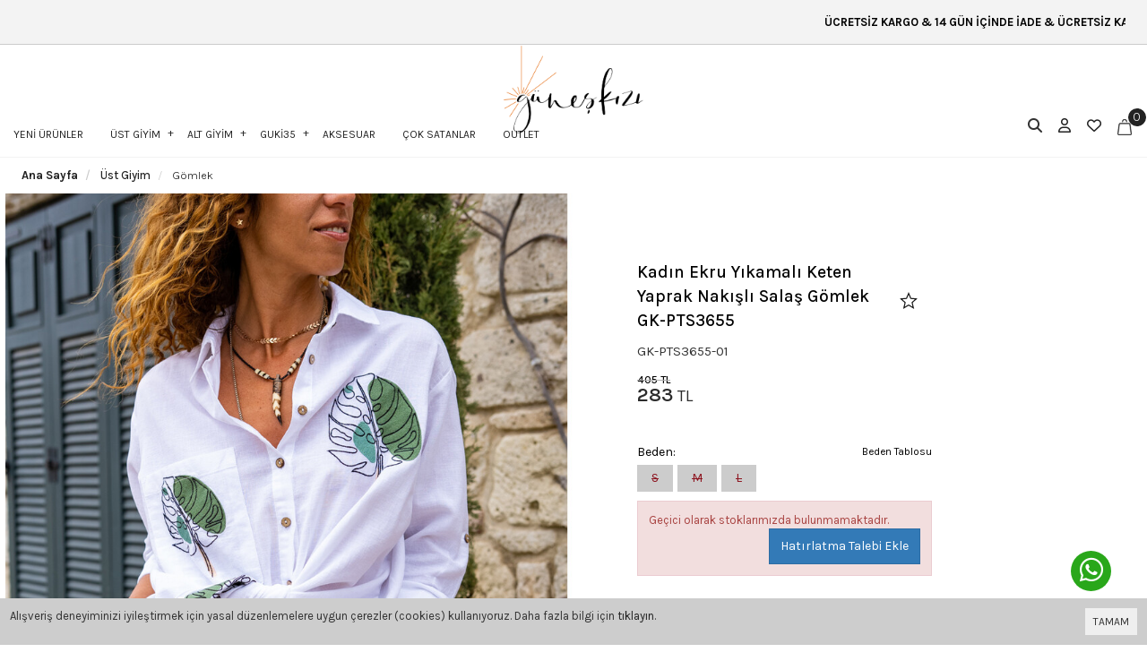

--- FILE ---
content_type: text/html; charset=UTF-8
request_url: https://www.guneskizi.com/kadin-ekru-yikamali-keten-yaprak-nakisli-salas-gomlek-gk-pts3655
body_size: 17355
content:
<!DOCTYPE html>
<html class="p-int" lang="tr" dir="ltr">
<head>
<meta charset="utf-8">
<!--[if IE]>
<meta http-equiv="X-UA-Compatible" content="IE=edge">
<![endif]-->
<meta http-equiv="x-ua-compatible" content="ie=edge">
<title>Kadın Ekru Yıkamalı Keten Yaprak Nakışlı Salaş Gömlek GK-PTS3655 - Güneş Kızı</title>
<meta name="description" content="Yeni sezon Kadın Ekru Yıkamalı Keten Yaprak Nakışlı Salaş Gömlek GK-PTS3655 Güneş Kızı farkıyla sizlerle buluşuyor. Salaş ürünlerimizi stoklar tükenmeden hızlıca satın almak için tıkla.">
<meta name="viewport" content="width=device-width, initial-scale=1.0,maximum-scale=1.0,user-scalable=0">
<meta name="robots" content="index, follow" />
<meta property="og:site_name" content=""/>
<meta property="og:type" content="website"/>
<meta property="og:title" content="Kadın Ekru Yıkamalı Keten Yaprak Nakışlı Salaş Gömlek GK-PTS3655 - Güneş Kızı"/>             
<meta property="og:image" content="https://www.guneskizi.com/img/l/1/kadin-ekru-yikamali-keten-yaprak-nakisli-salas-gomlek-gk-pts-4043.jpg"/><link rel="canonical" href="https://www.guneskizi.com/kadin-ekru-yikamali-keten-yaprak-nakisli-salas-gomlek-gk-pts3655"/><meta property="og:url" content="https://www.guneskizi.com/kadin-ekru-yikamali-keten-yaprak-nakisli-salas-gomlek-gk-pts3655"/><link rel="shortcut icon" href="/data/files/source/favicon3.jpg" /><link rel="preconnect" href="https://fonts.googleapis.com">
<link rel="preconnect" href="https://fonts.gstatic.com" crossorigin>
<link href="https://fonts.googleapis.com/css2?family=Merienda:wght@300..900&display=swap" rel="stylesheet">
<link href="https://fonts.googleapis.com/css2?family=Lora:ital,wght@0,400..700;1,400..700&display=swap" rel="stylesheet">
<link href="https://fonts.googleapis.com/css2?family=EB+Garamond:ital,wght@0,400..800;1,400..800&family=Lora:ital,wght@0,400..700;1,400..700&display=swap" rel="stylesheet">
<link href="https://fonts.googleapis.com/css2?family=Karla:ital,wght@0,200..800;1,200..800&display=swap" rel="stylesheet">
<link href="https://fonts.googleapis.com/css2?family=Bitter:ital,wght@0,100..900;1,100..900&display=swap" rel="stylesheet">
  
<link rel="preconnect" href="https://fonts.googleapis.com">
<link rel="preconnect" href="https://fonts.gstatic.com" crossorigin>
<link href="https://fonts.googleapis.com/css2?family=Archivo:wght@100..900&display=swap" rel="stylesheet">
  
<link rel="preconnect" href="https://fonts.googleapis.com">
<link rel="preconnect" href="https://fonts.gstatic.com" crossorigin>
<link href="https://fonts.googleapis.com/css2?family=Roboto:wght@300;400;500;700;900&display=swap" rel="stylesheet">
  
<link rel="preconnect" href="https://fonts.googleapis.com">
<link rel="preconnect" href="https://fonts.gstatic.com" crossorigin>
<link href="https://fonts.googleapis.com/css?family=Open+Sans:400,400i,600,600i,700,700i&amp;subset=latin-ext" rel="stylesheet">
<link rel="stylesheet" type="text/css" href="/service/compile/css/dark/d-ltr-v-t62mde.css" />
</head><body ng-app="vshopApp" ng-controller="vshop" class="not-index page-product">
  <div id="back-to-top"></div>

<div id="page">
    <header class="top-to-header">        
        <div class="header-container">
            <div class="header-top-bar"><div class="container-fluid"><div class="wellcm text-center"><marquee>  ÜCRETSİZ KARGO & 14 GÜN İÇİNDE İADE & ÜCRETSİZ KARGO & 14 GÜN İÇİNDE İADE  ÜCRETSİZ KARGO & 14 GÜN İÇİNDE İADE & ÜCRETSİZ KARGO & 14 GÜN İÇİNDE İADE  ÜCRETSİZ KARGO & 14 GÜN İÇİNDE İADE & ÜCRETSİZ KARGO & 14 GÜN İÇİNDE İADE     </p></marquee></div></div></div>            <div class="container-fluid header-main relative">
                <div class="row">
					<div class="col-xs-3 mobile-menu-icon hidden-md hidden-lg header-routes">
                        <button type="button" class="btn opener-mm"><i class="fa fa-bars"></i></button>
                    </div>                  
                    <div class="col-xs-6 col-md-5 logo">
                        <a href="/">
                            <img class="ldark" alt="" src="/data/files/source/guneskizilogo4.png">
							                            
                        </a>
                    </div>
                  	<div class="app-open-wrapper hidden-xs hidden-sm" id="capollomegaapp">
                  		<!-- <div class="app-open" data-lang="categories">Kategoriler</div> -->
                      	<!-- <div class="hamburger-btn"><img src="/themes/dark/assets/images/menu.svg"></div>-->
                       	<div>
                    	    <div id="apollo-menu">
    <nav id="cavas_menu" class="apollo-megamenu">
        <div class="" role="navigation">
            <div id="apollo-top-menu" class="collapse navbar-collapse">
                <ul class="nav navbar-nav megamenu">
                    <li class=""><a href="/en-yeniler-swipper" class=""><span>YENİ ÜRÜNLER</span></a></li><li class="parent dropdown Full-weight">
                            <a class="dropdown-toggle has-category " data-toggle="dropdown" href="/ust-giyim">
                                <span class="menu-title">ÜST GİYİM</span>
                            </a>
                            <div class="dropdown-sub dropdown-menu">
                                <div class="dropdown-menu-inner"><div class="mega-col-inner"><ul><li><a href="https://www.guneskizi.com/ust-giyim" class="">Tümü</a></li><li><a href="/kaban-djla" class="">Kaban</a></li><li><a href="/mont-1hou" class="">Mont</a></li><li><a href="/elbise-myxy" class="">Elbise</a></li><li><a href="/bluz" class="">Bluz</a></li><li><a href="/bustiyer" class="">Büstiyer</a></li><li><a href="/ceket" class="">Ceket</a></li><li><a href="/gomlek" class="">Gömlek</a></li><li><a href="/hirka" class="">Hırka</a></li><li><a href="/kazak" class="">Kazak</a></li><li><a href="/t-shirt" class="">T-shirt</a></li><li><a href="/tulum" class="">Tulum</a></li><li><a href="/yelek" class="">Yelek</a></li></ul></div></div>
                            </div>
                        </li><li class="parent dropdown ">
                            <a class="dropdown-toggle has-category " data-toggle="dropdown" href="/alt-giyim">
                                <span class="menu-title">ALT GİYİM</span>
                            </a>
                            <div class="dropdown-sub dropdown-menu">
                                <div class="dropdown-menu-inner"><div class="mega-col-inner"><ul><li><a href="https://www.guneskizi.com/alt-giyim" class="">Tümü</a></li><li><a href="/etek" class="">Etek</a></li><li><a href="/jean" class="">Jean</a></li><li><a href="/pantolon" class="">Pantolon</a></li><li><a href="/sort" class="">Şort</a></li></ul></div></div>
                            </div>
                        </li><li class="parent dropdown ">
                            <a class="dropdown-toggle has-category " data-toggle="dropdown" href="/guki35">
                                <span class="menu-title">GUKİ35</span>
                            </a>
                            <div class="dropdown-sub dropdown-menu">
                                <div class="dropdown-menu-inner"><div class="mega-col-inner"><ul><li><a href="/sneaker" class="">Sneaker</a></li><li><a href="/sandalet-w6wv" class="">Sandalet</a></li><li><a href="/terlik-isod" class="">Terlik</a></li></ul></div></div>
                            </div>
                        </li><li class=""><a href="/bijuteri" class=""><span>AKSESUAR</span></a></li><li class=""><a href="/cok-satanlar-swipper" class=""><span>ÇOK SATANLAR</span></a></li><li class=""><a href="/outlet" class=""><span>OUTLET</span></a></li>                </ul>
            </div>
        </div>
    </nav>
</div>                    	</div>
                  	</div>                  
                    <div class="col-xs-3 col-md-3 header-routes pull-right text-right">
                        <button type="button" class="btn opener-se hidden-xs hidden-sm">
                            <i class="fa fa-search"></i>
                        </button>
                        <a href="/user/signin" class="btn hidden-xs hidden-sm"><i class="fa far fa-user"></i></a>
                        <a href="/user/wishList" class="btn hidden-xs hidden-sm">
							<!-- <svg xmlns="http://www.w3.org/2000/svg" width="20" height="19.01" viewBox="0 0 20 19.01">   <g id="Icon_ionic-md-star" data-name="Icon ionic-md-star" transform="translate(-3.797 -4.5)" fill="none">     <path d="M13.8,19.781l6.18,3.728-1.635-7.033L23.8,11.748l-7.191-.618L13.8,4.5l-2.809,6.63L3.8,11.748l5.455,4.729L7.617,23.51Z" stroke="none"></path>     <path d="M 18.16475296020508 21.01527404785156 L 17.0092658996582 16.04403114318848 L 20.86591720581055 12.7006893157959 L 15.78245639801025 12.26414012908936 L 13.79677772521973 7.576388359069824 L 11.81074619293213 12.26414012908936 L 6.727836608886719 12.70067310333252 L 10.58457565307617 16.04407119750977 L 9.42874813079834 21.0152587890625 L 13.79689598083496 18.38000106811523 L 18.16475296020508 21.01527404785156 M 19.97657585144043 23.50990104675293 L 13.79687595367432 19.78148078918457 L 7.616725921630859 23.50990104675293 L 9.251926422119141 16.47693061828613 L 3.796875953674316 11.74797058105469 L 10.98781585693359 11.13040065765381 L 13.79687595367432 4.500000476837158 L 16.60543632507324 11.13040065765381 L 23.796875 11.74797058105469 L 18.34187507629395 16.47693061828613 L 19.97657585144043 23.50990104675293 Z" stroke="none" fill="#161616"></path>   </g> </svg> -->
							<i class="fa far fa-heart"></i>
						</a>                   
                        <a href="/cart" class="btn text-uppercase destop-cart-button">
                            <span class="cart-count">0</span>
                            <svg xmlns="http://www.w3.org/2000/svg" width="16.348" height="18.443" viewBox="0 0 16.348 18.443">   <g id="Group_2080" data-name="Group 2080" transform="translate(-1816.32 -31.284)">     <path id="Path_3" data-name="Path 3" d="M4.09,25.921a1.388,1.388,0,0,0,1.052.485H18.3a1.4,1.4,0,0,0,1.4-1.413,1.466,1.466,0,0,0-.013-.195L18.205,14.023A1.408,1.408,0,0,0,16.822,12.8H6.618a1.408,1.408,0,0,0-1.383,1.22L3.761,24.8A1.425,1.425,0,0,0,4.09,25.921Zm.45-1.013L6.016,14.133a.614.614,0,0,1,.6-.532h10.2a.614.614,0,0,1,.6.532L18.9,24.908a.615.615,0,0,1-.52.7.578.578,0,0,1-.083.006H5.143a.616.616,0,0,1-.6-.7Z" transform="translate(1812.774 23.12)" fill="#222" stroke="#222" stroke-width="0.4"></path>     <path id="Path_4" data-name="Path 4" d="M20.933,4.19a.328.328,0,0,0,.328-.328h0V3.7a2.617,2.617,0,1,0-5.235,0v.159a.328.328,0,1,0,.657,0V3.7a1.961,1.961,0,0,1,3.922,0v.159a.328.328,0,0,0,.328.328Z" transform="translate(1805.85 30.399)" fill="#222" stroke="#222" stroke-width="0.4"></path>   </g> </svg>
                        </a>
                    </div>
                </div>
            </div>
			<form class="col-md-12" id="search-container" action="" style="display: none;">
				<input type="search" name="q" id="search_control" class="search-control form-control" data-lang-placeholder="search">
				<button class="btn search-button" type="submit">
					<i class="fa fa-search"></i>
				</button>
			</form>
        </div>
    </header>
    
    <section class="fixed-column-wrap clearfix page-container no-padding" id="product-detail" >
    <div class="breadcrumbs">
    <div class="container-fluid">
        <ul class="breadcrumb" itemscope itemtype="http://schema.org/BreadcrumbList">
            <li class="home"><a href="https://www.guneskizi.com/" data-lang="home"></a></li>
                        <li itemprop="itemListElement" itemscope itemtype="http://schema.org/ListItem">
                <a itemprop="item" href="/ust-giyim">
                    <span itemprop="name">Üst Giyim</span>
                </a>
                <meta itemprop="position" content="1" />
            </li>
                        <li itemprop="itemListElement" itemscope itemtype="http://schema.org/ListItem">
                <a itemprop="item" href="/gomlek">
                    <span itemprop="name">Gömlek</span>
                </a>
                <meta itemprop="position" content="2" />
            </li>
                    </ul>
    </div>
</div>
    <div class="container-fluid page-column" itemscope itemtype="http://schema.org/Product">
        <meta itemprop="url" content="https://www.guneskizi.com/kadin-ekru-yikamali-keten-yaprak-nakisli-salas-gomlek-gk-pts3655">
        <meta itemprop="image" content="https://www.guneskizi.com/img/l/1/kadin-ekru-yikamali-keten-yaprak-nakisli-salas-gomlek-gk-pts-4043.jpg">	
        <meta itemprop="mpn" content="GK-PTS3655">
        <div itemprop="offers" itemscope itemtype="https://schema.org/Offer">
            <meta itemprop="url" content="https://www.guneskizi.com/kadin-ekru-yikamali-keten-yaprak-nakisli-salas-gomlek-gk-pts3655">
            <meta itemprop="price" content="283.49">
            <meta itemprop="priceCurrency" content="TRY">
            <meta itemprop="priceValidUntil" content="2025-12-27">
            <link itemprop="availability" href="https://schema.org/OutOfStock">
        </div>
                <div class="row ajpr-form ajpr-detail" data-id="11524">
            <div class="col-xs-12 col-sm-6 product-left">
				<div id="mobile-social-btns"></div>
                <div class="large-image" id="prodimageWrapper">
                    <div id="mobile-swiper">
                        <div class='img-swipe'><img class="prodimage" src="/img/l/1/kadin-ekru-yikamali-keten-yaprak-nakisli-salas-gomlek-gk-pts-4043.jpg" data-zoom-src="/img/l/1/kadin-ekru-yikamali-keten-yaprak-nakisli-salas-gomlek-gk-pts-4043.jpg" alt="Kadın Ekru Yıkamalı Keten Yaprak Nakışlı Salaş Gömlek GK-PTS3655"> </div><div class='img-swipe'><img class="prodimage" src="/img/l/1/kadin-ekru-yikamali-keten-yaprak-nakisli-salas-gomlek-gk-pts-4039.jpg" data-zoom-src="/img/l/1/kadin-ekru-yikamali-keten-yaprak-nakisli-salas-gomlek-gk-pts-4039.jpg" alt="Kadın Ekru Yıkamalı Keten Yaprak Nakışlı Salaş Gömlek GK-PTS3655"> </div><div class='img-swipe'><img class="prodimage" src="/img/l/1/kadin-ekru-yikamali-keten-yaprak-nakisli-salas-gomlek-gk-pts-4041.jpg" data-zoom-src="/img/l/1/kadin-ekru-yikamali-keten-yaprak-nakisli-salas-gomlek-gk-pts-4041.jpg" alt="Kadın Ekru Yıkamalı Keten Yaprak Nakışlı Salaş Gömlek GK-PTS3655"> </div>                    </div>
                  	<div class="swiper-pagination"></div>
                </div>
                 
            </div>
          
            <form method="post" enctype="multipart/form-data" class="col-xs-12 col-sm-4 form-ajaxtocart product-right product-info-container" id="productInfoContainer" >
                <div class="fixed-column clearfix product-info-wr" id="productInfoWr">
					<div class="product-info-inner">
						<input type="hidden" name="id" id="productId" value="11524">
						<input type="hidden" name="attid" id="productAttributeId" value="">
						<div class="col-xs-12 product-box title-cont">
							<div class="col-md-12" id="titleContL">
								<div class="row">
									<div class="title-wrap">
										<h1 class="archivo-bold" itemprop="name">Kadın Ekru Yıkamalı Keten Yaprak Nakışlı Salaş Gömlek GK-PTS3655</h1>
										
										<div class="pro-btns">
											<button type="button" class="btn btn-add2wishlist pull-right " onclick="toggleProductWishList(11524, this);">
                                              <!--<i class="fa far fa-heart"></i>-->
                                              <svg xmlns="http://www.w3.org/2000/svg" width="20" height="19.01" viewBox="0 0 20 19.01">   <g id="Icon_ionic-md-star" data-name="Icon ionic-md-star" transform="translate(-3.797 -4.5)" fill="none">     <path d="M13.8,19.781l6.18,3.728-1.635-7.033L23.8,11.748l-7.191-.618L13.8,4.5l-2.809,6.63L3.8,11.748l5.455,4.729L7.617,23.51Z" stroke="none"></path>     <path d="M 18.16475296020508 21.01527404785156 L 17.0092658996582 16.04403114318848 L 20.86591720581055 12.7006893157959 L 15.78245639801025 12.26414012908936 L 13.79677772521973 7.576388359069824 L 11.81074619293213 12.26414012908936 L 6.727836608886719 12.70067310333252 L 10.58457565307617 16.04407119750977 L 9.42874813079834 21.0152587890625 L 13.79689598083496 18.38000106811523 L 18.16475296020508 21.01527404785156 M 19.97657585144043 23.50990104675293 L 13.79687595367432 19.78148078918457 L 7.616725921630859 23.50990104675293 L 9.251926422119141 16.47693061828613 L 3.796875953674316 11.74797058105469 L 10.98781585693359 11.13040065765381 L 13.79687595367432 4.500000476837158 L 16.60543632507324 11.13040065765381 L 23.796875 11.74797058105469 L 18.34187507629395 16.47693061828613 L 19.97657585144043 23.50990104675293 Z" stroke="none" fill="#161616"></path>   </g> </svg>
                                          	</button>
																					</div>
									</div>
									<div class="sku archivo-regular" itemprop="sku">GK-PTS3655-01</div>
									<div class="col-xs-12 relative">
										<div class="row">
											<div class="hidden product-interest-box"><span>%30</span><span data-lang="discount">İndirim</span></div>											<div id="product_price" class="archivo-regular ">
												 <span class="price-product-detail"><span class="price-old product-price ajpr-price-old" data-money="404.991" data-currency="TRY">405 TL</span></span><span  class="price ajpr-price" data-orig="283.4937" data-money="283.4937" data-currency="TRY">283 TL</span>											</div>
																					</div>
									</div>
								</div>
							</div>
							<!--
							<div class="col-xs-8 hidden-sm hidden-md hidden-lg" id="mobile-addtocart" hidden">
								<button type="button" name="add" class="btn btn-add2cart" data-lang="add_to_cart"></button>
							</div>
							-->
						</div>
						<div class="product-box">
							<div class="size-chart-wrapper pull-right"><a href="/page/get/14" ng-if="'size'=='size'" data-size="lg" class="vikaModal size-chart archivo-regular"><small data-lang="size_chart"></small></a></div><div class="clearfix attribute mt-2  firstatt" data-index="0" data-attid="21" data-optid=""><div class="attribute-name archivo-medium">Beden: <span class="selected-name"></span></div><div class="attribute-option archivo-medium" ng-class="{true:'',false:'stoktayok'}[''=='1']" data-id="78">S</div><div class="attribute-option archivo-medium" ng-class="{true:'',false:'stoktayok'}[''=='1']" data-id="79">M</div><div class="attribute-option archivo-medium" ng-class="{true:'',false:'stoktayok'}[''=='1']" data-id="80">L</div></div>							<div class="addToCartWrap hidden">
								<button type="button" name="add" class="btn btn-add2cart archivo-regular" data-lang="add_to_cart"></button>
							</div>
							<div class="p-none-stock-container alert alert-danger ">
								<span class="pull-left" data-lang="product_none_stock"></span>
								<button type="button" class="btn btn-primary btn-remember-stock pull-right vikaModal" data-url="/product/reminderStock/11524" data-lang="add_to_request_remember"></button>
								<div class="clearfix"></div>
							</div>
						</div>
                        <!-- tabs strt -->
                        <div class="product-box product-tabs-wrapper">
                            <ul class="product-tabs-menu">
                                                                <li class="product-tabs-item">
                                        <a class="btn collapse-btn collapsed archivo-medium" role="button" data-toggle="collapse" href="#productDetailCollapse" aria-expanded="false" aria-controls="productDetailCollapse">
                                           <span data-lang="urun_aciklamasi"></span>
                                        </a>
                                        <div class="collapse pti-area archivo-regular" id="productDetailCollapse">
											%50 Pamuk %50 Keten                                        </div>     
                                </li>
                  				                                <li class="product-tabs-item">
                                        <a href="" class="btn collapse-btn collapsed btn-paymentm" role="button" data-toggle="collapse" data-target="#paymentMethods" aria-expanded="false" aria-controls="paymentMethods">
                                           <span class="archivo-medium" data="odeme_yontemleri">Ödeme Yöntemleri</span>
                                        </a>
                                        <div class="collapse pti-area archivo-regular" id="paymentMethods">
                                            <div class="x-loader"></div>
                                        </div>     
                                </li>
                                <li class="product-tabs-item">
                                        <a class="btn collapse-btn collapsed" role="button" data-toggle="collapse" href="#returnCollapse" aria-expanded="false" aria-controls="returnCollapse">
                                           <span class="archivo-medium">İade & İptal İşlemleri</span>
                                        </a>
                                        <div class="collapse pti-area archivo-regular" id="returnCollapse">
                                            <p><strong>İade &amp; İptal İşlemleri</strong></p>

<p>&nbsp;</p>

<p>İade şartları nelerdir?</p>

<p>Ürünlerin giyilmemiş ve yıkanmamış olması gerekmektedir.</p>

<p>Kargoda hasar gören, defolu ürünler iade veya değişim her zaman yapılmaktadır.</p>

<p>&nbsp;</p>

<p><strong>Nasıl iade yapılır?</strong></p>

<p>Kolay iade bölümünden iade kaydınızı oluşturduktan sonra; iade etmek istediğiniz ürünü, faturası ile birlikte size verilen iade koduyla <u>ARAS Kargo</u>&nbsp;ile ücretsiz olarak gönderebilirsiniz.</p>

<p>Satın aldığınız ürünlerin iadesini, 14 gün içerisinde faturası ile birlikte yapabilirsiniz.</p>

<p>&nbsp;</p>

<p><strong>Ürünün iadesi nasıl yapılır?</strong></p>

<p>Ürün tarafımıza ulaştıktan sonra gerekli kontrol yapılıp iadeniz onaylandığında; ödeme yönteminize göre 5 iş günü içerisinde iadeniz yapılacaktır.<br />
Kredi kartı ile yapılan alışverişlerde iade tutarı ödeme yaptığınız karta yapılacaktır.</p>

<p>&nbsp;</p>

<p>&nbsp;</p>

<p>&nbsp;</p>
                                        </div>     
                                </li>                         
                                <li class="product-tabs-item">
                                        <a class="btn collapse-btn collapsed product-comments-opener" role="button" data-toggle="collapse" href="#returnAndDelivery" aria-expanded="false" aria-controls="returnAndDelivery">
                                            <span class="archivo-medium">Sıkça Sorulan Sorular</span>
                                        </a>
                                        <div class="collapse pti-area archivo-regular" id="returnAndDelivery">
                                            <p>Nasıl Üyelik Oluşturabilirim ?</p>

<p>Üyeliğinizi sitenin sağ üst kısmında bulunan emoji butonuna tıklayıp adınızı, soyadınızı, e-posta adresinizi, telefon numaranız ve belirlediğiniz şifreyi girerek üyeliğinizi oluşturabilirsiniz.</p>

<p><strong>Üyelik için herhangi bir ücret ödeyecek miyim ?</strong><br />
Hayır. Sitemize üye olmak ücretsizdir.</p>

<p><strong>Üye olursam iptal etme şansım var mı ?</strong><br />
Tabi, üyeliğinizi kolayca iptal edebilirsiniz , bunun için de herhangi bir ücret ödemezsiniz.&nbsp;<a href="/cdn-cgi/l/email-protection" class="__cf_email__" data-cfemail="a4cdcac2cbe4c3d1cac1d7cfcddecd8ac7cbc9">[email&#160;protected]</a>&nbsp;adresi üzerinden bilgilendirme maili atarak veya bize ulaşarak üyeliğinizi iptal edebilirsiniz.</p>

<p><strong>Üyelik oluşturmanın bana ne gibi bir faydası var ?</strong></p>

<p>guneskizi.com sanal mağaza kullanıcı oluşturmanın birçok avantajı vardır</p>

<ul>
	<li>Vermiş olduğunuz önceki siparişlerin bilgilerini görüntüleyebilir takip edebilirsiniz.</li>
	<li>Daha hızlı ve kolay sipariş verebilirsiniz.</li>
	<li>Üyelere özel kampanyalardan faydalanabilirsiniz.</li>
	<li>Etkinlikler ve kampanyalar için bildirimler alırsınız.</li>
	<li>Stok adetlerini görüntüleyebilirsiniz.</li>
	<li>Beğendiğiniz stoğu tükenen ürünler güncellendiğinde bildirim alırsınız.</li>
</ul>

<p><strong>Şifremi unutursam ne yapmalıyım ?</strong></p>

<p>Bu durumla karşılaştığınızda, giriş yap sayfasında bulunan ‘’ şifremi unuttum ‘’&nbsp; butonuna tıklayıp gerekli adımları izleyerek şifrenizi sıfırlayabilirsiniz.</p>

<p><strong>Sipariş Verebilmek İçin Üye Olmam Gerekiyor Mu?</strong></p>

<p>Sipariş verebilmek için birkaç dakikanızı alacak bir üyelik işlemi gerçekleştirebilirsiniz. Ancak istemiyorsanız üyeliksiz devam et seçeneği de mevcuttur.</p>

<p><strong>Sepetime Ürünleri Nasıl Ekleyebilirim?</strong><br />
Satın almak istediğiniz ürünü sepetinize eklemek için öncelikle rengini ve bedenini seçiniz. Daha sonra sepete ekle butonuna tıklayınız. Ürün sepetinize eklendiğinde sepet pop-up'ı açılacaktır. Farklı ürünlere göz atarak alışverişe devam edebilir veya sepetinizdeki ürünlerin satın alma işlemine geçebilirsiniz. Sitemizde dilediğiniz zaman sağ üst köşede bulunan sepet ikonuna tıklayarak sepetinizde bulunan ürünleri görüntüleyebilirsiniz.<br />
<br />
<strong>Sepetimdeki Ürünleri Nasıl Satın Alabilirim?</strong><br />
Siparişi tamamla butonuna tıkladığınızda karşınıza üye girişi yapabileceğiniz ve üye değilseniz üye olabileceğiniz bir ekran çıkacaktır.<br />
<br />
<strong>Siparişimin Onaylandığını Nasıl Anlayabilirim?</strong><br />
Siparişiniz alındığında başarıyla gerçekleştiğine dair bir uyarı mesajı gsm numaranıza gönderilir. Ayrıca kayıtlı e-posta adresinize sipariş bilgileriniz gönderilmektedir.<br />
&nbsp;<br />
<strong>Siparişim Onaylandıktan Sonra Değişiklik Yapabilir miyim?</strong><br />
Siparişiniz onaylandıktan sonra bize ulaşıp değişiklik yapabilirsiniz.</p>

<p><strong>Üye olmadan sipariş veremiyor muyum ?</strong></p>

<p>Hayır. Sitemize üye olmadan da alışveriş yapabilirsiniz. Üyeliksiz devam et seçeneği bulunmaktadır.</p>

<p><strong>Sepete ürün ekledikten sonra alışverişe devam edebilir miyim ?</strong></p>

<p>Tabi ‘’ sepete ekle ‘’ butonuna tıkladıktan sonra hem tutarı görüntüleyebilir hem de farklı ürünleri ekleyebilirsiniz.</p>

<p><strong>Siparişimi oluşturduktan sonra bildirim geliyor mu ?</strong></p>

<p>Siparişiniz alındığında ve paketiniz kargoya verildiğinde&nbsp;bir bilgilendirme sms’i alıyorsunuz. Kargo takibinizi sms de bildirilen bilgileri okuyarak takibini yapabilirsiniz.</p>

<p>Ödeme adımlarım sırasında yaşadağım herhangi bir teknik problemde ne yapmalıyım ?</p>

<p>Whatsapp destek hattı ‘’&nbsp;<strong>0537 979 59 95&nbsp;</strong>‘’&nbsp; nolu telefon numarasından, İnstagram sayfamızdan dm atarak ‘’ guneskizi.com‘’ &nbsp;müşteri hizmetleri&nbsp; ‘’&nbsp;<strong>0537 979 59 95</strong>&nbsp;‘’&nbsp; iletişim numarasını arayarak destek alabilirsiniz.</p>

<p><strong>Kargo Şubelerine ulaşamadığımda ne yapmalıyım ?</strong></p>

<p>Hangi kargo firması ile gönderim yapıldıysa o firmanın müşteri hizmetlerini arayarak destek alabilirsiniz. Konu ile alakalı bizden de destek talebi oluşturabilirsiniz.</p>

<p><strong>Kargom kaç günde elime ulaşır ?</strong></p>

<p>Tahmini teslimat süresi 2-6 iş günüdür.</p>

<p><strong>Paket hasarlı gelirse ne yapmalıyım ?</strong></p>

<p>Öncelikle kuryeye paketin hasarlı geldiğine dair tutanak tutturabilirsiniz. Daha sonra müşteri hizmetlerimize ulaşarak değişim için gerekli desteği alabilirsiniz.</p>

<p><strong>İade yapabilir miyim ?</strong></p>

<p>14 gün içerisinde iade yapabilirsiniz. https://www.guneskizi.com/user/orderReturn</p>

<p><strong>Ürünlerde ayırma yapılıyor mu ?</strong></p>

<p>Maalesef ileri tarihli siparişler için ürün ayrımı yapılmamaktadır.</p>

<p><strong>İndirim istiyorum yapabilir misiniz ?</strong></p>

<p>Barkod sistemi ile çalıştığımız için herhangi bir indirim sağlayamıyoruz bunun için kampanya dönemlerimizi&nbsp; takip edebilirsiniz.</p>

<p><strong>Beğendiğim bir ürünün stoğu tükendi ne zaman yenileneceğini&nbsp; nasıl öğrenebilirim ?</strong></p>

<p>Web sitemizde,&nbsp; tükenen ürünün bedenine tıkladığınızda&nbsp; ‘’ hatırlatma talebi ekle ‘’ kutucuğunu seçebilirsiniz ‘’ bu şekilde ürün geldiğinde size sms ve mail yoluyla bildirim gelecektir.</p>

<p><strong>Siparişim onaylandıktan sonra iptal ya da değişiklik yapabilir miyim ?</strong><br />
Siparişiniz için onay mesajı aldıktan sonra, bize ulaşarak değişiklik ya da iptal işlemi sağlayabilirsiniz.</p>

<p><strong>Size Nasıl Ulaşabilirim ?</strong></p>

<p>Whatsapp destek hattı ‘’&nbsp;<strong>0537 979 59 95</strong>&nbsp;‘’&nbsp; nolu telefon numarasından, İnstagram sayfamızdan dm atarak ‘’ guneskizi.com ‘’ &nbsp;müşteri hizmetleri&nbsp; ‘’&nbsp;<strong>0537 979 59 95</strong> ‘’&nbsp; iletişim numarasını arayarak ulaşabilirsiniz.</p>

<p><strong>Nasıl Ödeme Yapabilirim ?</strong><br />
Kredi Kartı ( Banka Kartı ) ile sitemizden alışveriş yapabilirsiniz.</p>

<p><b>Kapıda ödeme yapabilir miyim ?</b></p>

<p>Sadece sitemizden kart ile alışveriş yapabilirsiniz.</p>

<p><strong>Müşteri&nbsp; hizmetlerinize ulaşarak taksit yaptırabilir miyim ?</strong></p>

<p>Müşteri hizmetlerimiz kart bilgilerinizi alamaz ya da taksit yapamaz, bunun için internet sitemizde ödeme kısmında sizden istenen bilgileri eksiksiz girerek, bankanızın size sunduğu taksit seçeneklerini görüntüleyebilir, taksit tutarını belirleyebilirsiniz.</p>

<p><strong>Hangi Kargo Firması ile çalışıyorsunuz ?</strong></p>

<p>Aras Kargo ile çalışıyoruz..</p>

<p><strong>İstediğim kargo firması ile gönderim yaptırabilir miyim ?</strong></p>

<p>Malesef kargo firmasını sistem otomatik seçiyor.</p>

<p><strong>PTT&nbsp; ile çalışıyor musunuz ?</strong></p>

<p>Hayır PTT ile çalışmıyoruz.</p>

<p><strong>Yurtdışına sipariş gönderimi yapıyor musunuz&nbsp;</strong>?</p>

<p>Hayır, şimdilik yapmıyoruz.</p>

<p><strong>Resmi&nbsp;Tatillerde çalışıyor musunuz ?</strong></p>

<p>Resmi tatillerde çalışmıyoruz.</p>

<p><strong>Kargo Takibini nasıl yapabilirim ?</strong></p>

<p>İlgili kargo firmasını arayarak tekrar yönlendirme talebi iletebilirsiniz yoğunluğa bağlı olarak kargonuz dağıtıma çıkarılır.</p>

<p><strong>Kredi Kartı bilgilerim başkaları tarafından görüntülenebilir mi ?</strong></p>

<p>Kesinlikle görüntülenemez, verileriniz guneskizi.com tüm bilgilerinizi şifreler ve 18 bit şifreleme Secure Socket Layer olarak adlandırılan SSL sertifikasını kullanır.</p>

<p>&nbsp;</p>
                                        </div>
                                </li>
                            </ul>
                        </div>
                        <!-- tabs fnsh -->
					</div>
				</div>
				
				<div class="container-fluid hidden-lg hidden-sm hidden-md">
					<div class="relative">
						<p class="page-subheader" id="productCommentsTitle_xs">
							<span data-lang="comments"></span>
							<button type="button" class="btn btn-sm pull-right btn-primary vikaModal" data-lang="write_a_comment" data-url="/product/addComment/11524"></button>
						</p> 
					</div>

					<div class="vshop-template" id="productCommentsBlock_xs" data-instance="angularComments_xs" data-callback="_commentLoaded_xs" data-target="#tmpl-comments"></div>
				</div>
            </form>
        </div>
    </div>
	
</section>
<div class="container-fluid page-column hidden-xs" id="product1Line">	
<div id="productCommentLine">
<div class="relative">
    <p class="page-subheader" id="productCommentsTitle">
      	<span>Kadın Ekru Yıkamalı Keten Yaprak Nakışlı Salaş Gömlek GK-PTS3655</span>
        <span data-lang="hakkinda_yorumlar"></span> 
        <span class="hidden-xs" id="productCommentsVote"></span>
        <button type="button" class="btn btn-primary vikaModal" data-lang="write_a_comment" data-url="/product/addComment/11524"></button>
    </p> 
</div>

<div class="vshop-template" id="productCommentsBlock" data-instance="angularComments" data-callback="_commentLoaded" data-target="#tmpl-comments"></div>

</div>
<script data-cfasync="false" src="/cdn-cgi/scripts/5c5dd728/cloudflare-static/email-decode.min.js"></script><script type="text/ng-template" id="tmpl-comments">
    <div ng-show="!_ready">
        <div class="x-loader"></div>
    </div>
    <div ng-show="_ready">
        <div class="spr-summary" itemscope itemtype="http://data-vocabulary.org/Review-aggregate">
            <meta itemprop="votes" content="{{total}}">
            <meta itemprop="average" content="{{avg}}">
            <meta itemprop="best" content="5">
            <meta itemprop="worst" content="1">
            <span ng-if="total==0" data-lang="no_comments_yet"></span>
        </div>
        <div class="clearfix"></div>
        <div ng-repeat="item in comments">
            <p>
                <span class="vpr-rating" data-rate-value="{{item.point}}"></span>
                <b>{{item.customer_name}}</b> - {{item.date}}
            </p>
            <div><i><b>{{item.title}}</b></i></div>
            <div>{{item.comment}}</div>
            <div ng-repeat="child in item.childs" style="padding-left:60px">
                <hr>
                <div><b>{{child.customer_name}}</b></div>
                {{child.comment}}
            </div>
            <hr>
        </div>
        <div class="clearfix"></div>
        <div ng-if="total > length">
            <button href="" class="btn" ng-click="_setConfig({reload: true, url:'/product/comments/11524?start=' + (start - length)});_load();" ng-disabled="start <= 0"><i class="fa fa-arrow-left"></i> <span data-lang="prev"></span></button> &nbsp; &nbsp;
            <button href="" class="btn" ng-click="_setConfig({reload: true, url:'/product/comments/11524?start=' + (start + length)});_load();" ng-disabled="total <= start + length"><span data-lang="next"></span> <i class="fa fa-arrow-right"></i></button>
        </div>
    </div>
</script></div>
<div class="container-fluid page-column hidden-xs" id="product2Line">	
<h3 class="page-subheader" data-lang="related_products"></h3>
<div id="relatedProductSlide" class="owl-carousel xowl-slide" data-oslide-conf='{"nav":true,"loop":true,"lazyLoad":true}' data-oslide-responsive='{"0":2,"768":3,"1120":5}'>
    <div class="product-featured-item">
<div class="product-wrapper" data-id="24172" data-sku="GK-CYL-11439-24" data-images='[{"attid":"0","valueid":"0","attrs":"","thumb":"\/img\/t\/5\/italyan-bej-cepli-brodeli-kadife-salas-gomlek-85-70-20084.jpg","small":"\/img\/s\/5\/italyan-bej-cepli-brodeli-kadife-salas-gomlek-85-70-20084.jpg","medium":"\/img\/m\/5\/italyan-bej-cepli-brodeli-kadife-salas-gomlek-85-70-20084.jpg","large":"\/img\/l\/5\/italyan-bej-cepli-brodeli-kadife-salas-gomlek-85-70-20084.jpg"},{"attid":"0","valueid":"0","attrs":"","thumb":"\/img\/t\/5\/italyan-bej-cepli-brodeli-kadife-salas-gomlek-85-70-20085.jpg","small":"\/img\/s\/5\/italyan-bej-cepli-brodeli-kadife-salas-gomlek-85-70-20085.jpg","medium":"\/img\/m\/5\/italyan-bej-cepli-brodeli-kadife-salas-gomlek-85-70-20085.jpg","large":"\/img\/l\/5\/italyan-bej-cepli-brodeli-kadife-salas-gomlek-85-70-20085.jpg"},{"attid":"0","valueid":"0","attrs":"","thumb":"\/img\/t\/5\/italyan-bej-cepli-brodeli-kadife-salas-gomlek-85-70-20086.jpg","small":"\/img\/s\/5\/italyan-bej-cepli-brodeli-kadife-salas-gomlek-85-70-20086.jpg","medium":"\/img\/m\/5\/italyan-bej-cepli-brodeli-kadife-salas-gomlek-85-70-20086.jpg","large":"\/img\/l\/5\/italyan-bej-cepli-brodeli-kadife-salas-gomlek-85-70-20086.jpg"}]'>
    <div class="badges"></div>    <div class="product-image">
        <button type="button" class="add-to-wishlist"><i class="fa far fa-heart"></i></button>
        <img class="featured-image owl-lazy" data-src="/img/m/5/italyan-bej-cepli-brodeli-kadife-salas-gomlek-85-70-20084.jpg" alt="İtalyan Bej Cepli Brodeli Kadife Salaş Gömlek 85 70" />    </div>
    <div class="product-content">
        <a href="/italyan-bej-cepli-brodeli-kadife-salas-gomlek-85-70" class="product-title">İtalyan Bej Cepli Brodeli Kadife Salaş Gömlek 85 70</a>
        <div class="product-price">
            <span class="price" data-money="2208.5" data-currency="1"></span>
            <span class="price-old" data-money="3155"></span>        </div>
        <ul class="grid-attribute-list"><li class="s ">STD</li></ul><ul class="grid-attribute-list"></ul>    </div>
</div>
</div><div class="product-featured-item">
<div class="product-wrapper" data-id="24236" data-sku="GK-AYS-23862-50" data-images='[{"attid":"0","valueid":"0","attrs":"","thumb":"\/img\/t\/5\/bronz-rengi-kapusonlu-ekose-cepli-oduncu-kase-salas-gomlek-6-20891.jpg","small":"\/img\/s\/5\/bronz-rengi-kapusonlu-ekose-cepli-oduncu-kase-salas-gomlek-6-20891.jpg","medium":"\/img\/m\/5\/bronz-rengi-kapusonlu-ekose-cepli-oduncu-kase-salas-gomlek-6-20891.jpg","large":"\/img\/l\/5\/bronz-rengi-kapusonlu-ekose-cepli-oduncu-kase-salas-gomlek-6-20891.jpg"},{"attid":"0","valueid":"0","attrs":"","thumb":"\/img\/t\/5\/bronz-rengi-kapusonlu-ekose-cepli-oduncu-kase-salas-gomlek-6-20892.jpg","small":"\/img\/s\/5\/bronz-rengi-kapusonlu-ekose-cepli-oduncu-kase-salas-gomlek-6-20892.jpg","medium":"\/img\/m\/5\/bronz-rengi-kapusonlu-ekose-cepli-oduncu-kase-salas-gomlek-6-20892.jpg","large":"\/img\/l\/5\/bronz-rengi-kapusonlu-ekose-cepli-oduncu-kase-salas-gomlek-6-20892.jpg"},{"attid":"0","valueid":"0","attrs":"","thumb":"\/img\/t\/5\/bronz-rengi-kapusonlu-ekose-cepli-oduncu-kase-salas-gomlek-6-20893.jpg","small":"\/img\/s\/5\/bronz-rengi-kapusonlu-ekose-cepli-oduncu-kase-salas-gomlek-6-20893.jpg","medium":"\/img\/m\/5\/bronz-rengi-kapusonlu-ekose-cepli-oduncu-kase-salas-gomlek-6-20893.jpg","large":"\/img\/l\/5\/bronz-rengi-kapusonlu-ekose-cepli-oduncu-kase-salas-gomlek-6-20893.jpg"}]'>
    <div class="badges"></div>    <div class="product-image">
        <button type="button" class="add-to-wishlist"><i class="fa far fa-heart"></i></button>
        <img class="featured-image owl-lazy" data-src="/img/m/5/bronz-rengi-kapusonlu-ekose-cepli-oduncu-kase-salas-gomlek-6-20891.jpg" alt="Bronz Rengi Kapüşonlu Ekose Cepli Oduncu Kaşe Salaş Gömlek 60 50" />    </div>
    <div class="product-content">
        <a href="/bronz-rengi-kapusonlu-ekose-cepli-oduncu-kase-salas-gomlek-60-50" class="product-title">Bronz Rengi Kapüşonlu Ekose Cepli Oduncu Kaşe Salaş Gömlek 60 50</a>
        <div class="product-price">
            <span class="price" data-money="1081.5" data-currency="1"></span>
            <span class="price-old" data-money="1545"></span>        </div>
        <ul class="grid-attribute-list"><li class="s ">S</li><li class="s none-stck">M</li><li class="s ">L</li></ul><ul class="grid-attribute-list"></ul>    </div>
</div>
</div><div class="product-featured-item">
<div class="product-wrapper" data-id="24186" data-sku="GK-RSD-1177-50" data-images='[{"attid":"0","valueid":"0","attrs":"","thumb":"\/img\/t\/5\/bronz-rengi-yikamali-etek-ucu-sekilli-nakisli-pamuklu-gomlek-20170.jpg","small":"\/img\/s\/5\/bronz-rengi-yikamali-etek-ucu-sekilli-nakisli-pamuklu-gomlek-20170.jpg","medium":"\/img\/m\/5\/bronz-rengi-yikamali-etek-ucu-sekilli-nakisli-pamuklu-gomlek-20170.jpg","large":"\/img\/l\/5\/bronz-rengi-yikamali-etek-ucu-sekilli-nakisli-pamuklu-gomlek-20170.jpg"},{"attid":"0","valueid":"0","attrs":"","thumb":"\/img\/t\/5\/bronz-rengi-yikamali-etek-ucu-sekilli-nakisli-pamuklu-gomlek-20171.jpg","small":"\/img\/s\/5\/bronz-rengi-yikamali-etek-ucu-sekilli-nakisli-pamuklu-gomlek-20171.jpg","medium":"\/img\/m\/5\/bronz-rengi-yikamali-etek-ucu-sekilli-nakisli-pamuklu-gomlek-20171.jpg","large":"\/img\/l\/5\/bronz-rengi-yikamali-etek-ucu-sekilli-nakisli-pamuklu-gomlek-20171.jpg"},{"attid":"0","valueid":"0","attrs":"","thumb":"\/img\/t\/5\/bronz-rengi-yikamali-etek-ucu-sekilli-nakisli-pamuklu-gomlek-20172.jpg","small":"\/img\/s\/5\/bronz-rengi-yikamali-etek-ucu-sekilli-nakisli-pamuklu-gomlek-20172.jpg","medium":"\/img\/m\/5\/bronz-rengi-yikamali-etek-ucu-sekilli-nakisli-pamuklu-gomlek-20172.jpg","large":"\/img\/l\/5\/bronz-rengi-yikamali-etek-ucu-sekilli-nakisli-pamuklu-gomlek-20172.jpg"},{"attid":"0","valueid":"0","attrs":"","thumb":"\/img\/t\/5\/bronz-rengi-yikamali-etek-ucu-sekilli-nakisli-pamuklu-gomlek-20173.jpg","small":"\/img\/s\/5\/bronz-rengi-yikamali-etek-ucu-sekilli-nakisli-pamuklu-gomlek-20173.jpg","medium":"\/img\/m\/5\/bronz-rengi-yikamali-etek-ucu-sekilli-nakisli-pamuklu-gomlek-20173.jpg","large":"\/img\/l\/5\/bronz-rengi-yikamali-etek-ucu-sekilli-nakisli-pamuklu-gomlek-20173.jpg"},{"attid":"0","valueid":"0","attrs":"","thumb":"\/img\/t\/5\/bronz-rengi-yikamali-etek-ucu-sekilli-nakisli-pamuklu-gomlek-20174.jpg","small":"\/img\/s\/5\/bronz-rengi-yikamali-etek-ucu-sekilli-nakisli-pamuklu-gomlek-20174.jpg","medium":"\/img\/m\/5\/bronz-rengi-yikamali-etek-ucu-sekilli-nakisli-pamuklu-gomlek-20174.jpg","large":"\/img\/l\/5\/bronz-rengi-yikamali-etek-ucu-sekilli-nakisli-pamuklu-gomlek-20174.jpg"}]'>
    <div class="badges"></div>    <div class="product-image">
        <button type="button" class="add-to-wishlist"><i class="fa far fa-heart"></i></button>
        <img class="featured-image owl-lazy" data-src="/img/m/5/bronz-rengi-yikamali-etek-ucu-sekilli-nakisli-pamuklu-gomlek-20170.jpg" alt="Bronz Rengi Yıkamalı Etek Ucu Şekilli Nakışlı Pamuklu Gömlek 60 50" />    </div>
    <div class="product-content">
        <a href="/bronz-rengi-yikamali-etek-ucu-sekilli-nakisli-pamuklu-gomlek-60-50" class="product-title">Bronz Rengi Yıkamalı Etek Ucu Şekilli Nakışlı Pamuklu Gömlek 60 50</a>
        <div class="product-price">
            <span class="price" data-money="1536.5" data-currency="1"></span>
            <span class="price-old" data-money="2195"></span>        </div>
        <ul class="grid-attribute-list"><li class="s ">LXL</li><li class="s ">SM</li></ul><ul class="grid-attribute-list"></ul>    </div>
</div>
</div><div class="product-featured-item">
<div class="product-wrapper" data-id="24241" data-sku="GK-AYS-23862-53" data-images='[{"attid":"0","valueid":"0","attrs":"","thumb":"\/img\/t\/5\/camel-kapusonlu-ekose-cepli-oduncu-kase-salas-gomlek-60-50-20915.jpg","small":"\/img\/s\/5\/camel-kapusonlu-ekose-cepli-oduncu-kase-salas-gomlek-60-50-20915.jpg","medium":"\/img\/m\/5\/camel-kapusonlu-ekose-cepli-oduncu-kase-salas-gomlek-60-50-20915.jpg","large":"\/img\/l\/5\/camel-kapusonlu-ekose-cepli-oduncu-kase-salas-gomlek-60-50-20915.jpg"},{"attid":"0","valueid":"0","attrs":"","thumb":"\/img\/t\/5\/camel-kapusonlu-ekose-cepli-oduncu-kase-salas-gomlek-60-50-20916.jpg","small":"\/img\/s\/5\/camel-kapusonlu-ekose-cepli-oduncu-kase-salas-gomlek-60-50-20916.jpg","medium":"\/img\/m\/5\/camel-kapusonlu-ekose-cepli-oduncu-kase-salas-gomlek-60-50-20916.jpg","large":"\/img\/l\/5\/camel-kapusonlu-ekose-cepli-oduncu-kase-salas-gomlek-60-50-20916.jpg"},{"attid":"0","valueid":"0","attrs":"","thumb":"\/img\/t\/5\/camel-kapusonlu-ekose-cepli-oduncu-kase-salas-gomlek-60-50-20917.jpg","small":"\/img\/s\/5\/camel-kapusonlu-ekose-cepli-oduncu-kase-salas-gomlek-60-50-20917.jpg","medium":"\/img\/m\/5\/camel-kapusonlu-ekose-cepli-oduncu-kase-salas-gomlek-60-50-20917.jpg","large":"\/img\/l\/5\/camel-kapusonlu-ekose-cepli-oduncu-kase-salas-gomlek-60-50-20917.jpg"},{"attid":"0","valueid":"0","attrs":"","thumb":"\/img\/t\/5\/camel-kapusonlu-ekose-cepli-oduncu-kase-salas-gomlek-60-50-20918.jpg","small":"\/img\/s\/5\/camel-kapusonlu-ekose-cepli-oduncu-kase-salas-gomlek-60-50-20918.jpg","medium":"\/img\/m\/5\/camel-kapusonlu-ekose-cepli-oduncu-kase-salas-gomlek-60-50-20918.jpg","large":"\/img\/l\/5\/camel-kapusonlu-ekose-cepli-oduncu-kase-salas-gomlek-60-50-20918.jpg"},{"attid":"0","valueid":"0","attrs":"","thumb":"\/img\/t\/5\/camel-kapusonlu-ekose-cepli-oduncu-kase-salas-gomlek-60-50-20919.jpg","small":"\/img\/s\/5\/camel-kapusonlu-ekose-cepli-oduncu-kase-salas-gomlek-60-50-20919.jpg","medium":"\/img\/m\/5\/camel-kapusonlu-ekose-cepli-oduncu-kase-salas-gomlek-60-50-20919.jpg","large":"\/img\/l\/5\/camel-kapusonlu-ekose-cepli-oduncu-kase-salas-gomlek-60-50-20919.jpg"},{"attid":"0","valueid":"0","attrs":"","thumb":"\/img\/t\/5\/camel-kapusonlu-ekose-cepli-oduncu-kase-salas-gomlek-60-50-20920.jpg","small":"\/img\/s\/5\/camel-kapusonlu-ekose-cepli-oduncu-kase-salas-gomlek-60-50-20920.jpg","medium":"\/img\/m\/5\/camel-kapusonlu-ekose-cepli-oduncu-kase-salas-gomlek-60-50-20920.jpg","large":"\/img\/l\/5\/camel-kapusonlu-ekose-cepli-oduncu-kase-salas-gomlek-60-50-20920.jpg"},{"attid":"0","valueid":"0","attrs":"","thumb":"\/img\/t\/5\/camel-kapusonlu-ekose-cepli-oduncu-kase-salas-gomlek-60-50-20921.jpg","small":"\/img\/s\/5\/camel-kapusonlu-ekose-cepli-oduncu-kase-salas-gomlek-60-50-20921.jpg","medium":"\/img\/m\/5\/camel-kapusonlu-ekose-cepli-oduncu-kase-salas-gomlek-60-50-20921.jpg","large":"\/img\/l\/5\/camel-kapusonlu-ekose-cepli-oduncu-kase-salas-gomlek-60-50-20921.jpg"}]'>
    <div class="badges"></div>    <div class="product-image">
        <button type="button" class="add-to-wishlist"><i class="fa far fa-heart"></i></button>
        <img class="featured-image owl-lazy" data-src="/img/m/5/camel-kapusonlu-ekose-cepli-oduncu-kase-salas-gomlek-60-50-20915.jpg" alt="Camel Kapüşonlu Ekose Cepli Oduncu Kaşe Salaş Gömlek 60 50" />    </div>
    <div class="product-content">
        <a href="/camel-kapusonlu-ekose-cepli-oduncu-kase-salas-gomlek-60-50" class="product-title">Camel Kapüşonlu Ekose Cepli Oduncu Kaşe Salaş Gömlek 60 50</a>
        <div class="product-price">
            <span class="price" data-money="1081.5" data-currency="1"></span>
            <span class="price-old" data-money="1545"></span>        </div>
        <ul class="grid-attribute-list"><li class="s ">S</li><li class="s ">M</li><li class="s ">L</li></ul><ul class="grid-attribute-list"></ul>    </div>
</div>
</div><div class="product-featured-item">
<div class="product-wrapper" data-id="10804" data-sku="GK-BST2878K-03" data-images='[{"attid":"0","valueid":"0","attrs":"","thumb":"\/img\/t\/1\/kadin-haki-kolsuz-kare-desen-ozel-dokulu-gomlek-gk-bst2878k-2133.jpg","small":"\/img\/s\/1\/kadin-haki-kolsuz-kare-desen-ozel-dokulu-gomlek-gk-bst2878k-2133.jpg","medium":"\/img\/m\/1\/kadin-haki-kolsuz-kare-desen-ozel-dokulu-gomlek-gk-bst2878k-2133.jpg","large":"\/img\/l\/1\/kadin-haki-kolsuz-kare-desen-ozel-dokulu-gomlek-gk-bst2878k-2133.jpg"},{"attid":"0","valueid":"0","attrs":"","thumb":"\/img\/t\/4\/kadin-haki-kolsuz-kare-desen-ozel-dokulu-gomlek-gk-bst2878k-15533.jpg","small":"\/img\/s\/4\/kadin-haki-kolsuz-kare-desen-ozel-dokulu-gomlek-gk-bst2878k-15533.jpg","medium":"\/img\/m\/4\/kadin-haki-kolsuz-kare-desen-ozel-dokulu-gomlek-gk-bst2878k-15533.jpg","large":"\/img\/l\/4\/kadin-haki-kolsuz-kare-desen-ozel-dokulu-gomlek-gk-bst2878k-15533.jpg"},{"attid":"0","valueid":"0","attrs":"","thumb":"\/img\/t\/1\/kadin-haki-kolsuz-kare-desen-ozel-dokulu-gomlek-gk-bst2878k-2132.jpg","small":"\/img\/s\/1\/kadin-haki-kolsuz-kare-desen-ozel-dokulu-gomlek-gk-bst2878k-2132.jpg","medium":"\/img\/m\/1\/kadin-haki-kolsuz-kare-desen-ozel-dokulu-gomlek-gk-bst2878k-2132.jpg","large":"\/img\/l\/1\/kadin-haki-kolsuz-kare-desen-ozel-dokulu-gomlek-gk-bst2878k-2132.jpg"},{"attid":"0","valueid":"0","attrs":"","thumb":"\/img\/t\/4\/kadin-haki-kolsuz-kare-desen-ozel-dokulu-gomlek-gk-bst2878k-15534.jpg","small":"\/img\/s\/4\/kadin-haki-kolsuz-kare-desen-ozel-dokulu-gomlek-gk-bst2878k-15534.jpg","medium":"\/img\/m\/4\/kadin-haki-kolsuz-kare-desen-ozel-dokulu-gomlek-gk-bst2878k-15534.jpg","large":"\/img\/l\/4\/kadin-haki-kolsuz-kare-desen-ozel-dokulu-gomlek-gk-bst2878k-15534.jpg"}]'>
    <div class="badges"></div>    <div class="product-image">
        <button type="button" class="add-to-wishlist"><i class="fa far fa-heart"></i></button>
        <img class="featured-image owl-lazy" data-src="/img/m/1/kadin-haki-kolsuz-kare-desen-ozel-dokulu-gomlek-gk-bst2878k-2133.jpg" alt="Kadın Haki Kolsuz Kare Desen Özel Dokulu Gömlek GK-BST2878K" />    </div>
    <div class="product-content">
        <a href="/kadin-haki-kolsuz-kare-desen-ozel-dokulu-gomlek-gk-bst2878k" class="product-title">Kadın Haki Kolsuz Kare Desen Özel Dokulu Gömlek GK-BST2878K</a>
        <div class="product-price">
            <span class="price" data-money="349.3" data-currency="1"></span>
            <span class="price-old" data-money="499"></span>        </div>
        <div class="color-options">
		<div><span class="color-option"></span><span class="color-option"></span></div>
		<span class="color-variant-count">8</span>
	</div><ul class="grid-attribute-list"><li class="s none-stck">S</li><li class="s none-stck">M</li><li class="s ">L</li><li class="s none-stck">XL</li></ul>    </div>
</div>
</div><div class="product-featured-item">
<div class="product-wrapper" data-id="24188" data-sku="GK-RSD-1177-301" data-images='[{"attid":"0","valueid":"0","attrs":"","thumb":"\/img\/t\/5\/turuncu-yikamali-etek-ucu-sekilli-nakisli-pamuklu-gomlek-60--20179.jpg","small":"\/img\/s\/5\/turuncu-yikamali-etek-ucu-sekilli-nakisli-pamuklu-gomlek-60--20179.jpg","medium":"\/img\/m\/5\/turuncu-yikamali-etek-ucu-sekilli-nakisli-pamuklu-gomlek-60--20179.jpg","large":"\/img\/l\/5\/turuncu-yikamali-etek-ucu-sekilli-nakisli-pamuklu-gomlek-60--20179.jpg"},{"attid":"0","valueid":"0","attrs":"","thumb":"\/img\/t\/5\/turuncu-yikamali-etek-ucu-sekilli-nakisli-pamuklu-gomlek-60--20180.jpg","small":"\/img\/s\/5\/turuncu-yikamali-etek-ucu-sekilli-nakisli-pamuklu-gomlek-60--20180.jpg","medium":"\/img\/m\/5\/turuncu-yikamali-etek-ucu-sekilli-nakisli-pamuklu-gomlek-60--20180.jpg","large":"\/img\/l\/5\/turuncu-yikamali-etek-ucu-sekilli-nakisli-pamuklu-gomlek-60--20180.jpg"},{"attid":"0","valueid":"0","attrs":"","thumb":"\/img\/t\/5\/turuncu-yikamali-etek-ucu-sekilli-nakisli-pamuklu-gomlek-60--20181.jpg","small":"\/img\/s\/5\/turuncu-yikamali-etek-ucu-sekilli-nakisli-pamuklu-gomlek-60--20181.jpg","medium":"\/img\/m\/5\/turuncu-yikamali-etek-ucu-sekilli-nakisli-pamuklu-gomlek-60--20181.jpg","large":"\/img\/l\/5\/turuncu-yikamali-etek-ucu-sekilli-nakisli-pamuklu-gomlek-60--20181.jpg"}]'>
    <div class="badges"></div>    <div class="product-image">
        <button type="button" class="add-to-wishlist"><i class="fa far fa-heart"></i></button>
        <img class="featured-image owl-lazy" data-src="/img/m/5/turuncu-yikamali-etek-ucu-sekilli-nakisli-pamuklu-gomlek-60--20179.jpg" alt="Turuncu Yıkamalı Etek Ucu Şekilli Nakışlı Pamuklu Gömlek 60 50" />    </div>
    <div class="product-content">
        <a href="/turuncu-yikamali-etek-ucu-sekilli-nakisli-pamuklu-gomlek-60-50" class="product-title">Turuncu Yıkamalı Etek Ucu Şekilli Nakışlı Pamuklu Gömlek 60 50</a>
        <div class="product-price">
            <span class="price" data-money="1536.5" data-currency="1"></span>
            <span class="price-old" data-money="2195"></span>        </div>
        <ul class="grid-attribute-list"><li class="s ">LXL</li><li class="s ">SM</li></ul><ul class="grid-attribute-list"></ul>    </div>
</div>
</div><div class="product-featured-item">
<div class="product-wrapper" data-id="23788" data-sku="GK-ITLNA-50899-100" data-images='[{"attid":"0","valueid":"0","attrs":"","thumb":"\/img\/t\/3\/italyan-haki-uzun-kol-baskili-yumusak-dokulu-salas-dokuma-go-13363.jpg","small":"\/img\/s\/3\/italyan-haki-uzun-kol-baskili-yumusak-dokulu-salas-dokuma-go-13363.jpg","medium":"\/img\/m\/3\/italyan-haki-uzun-kol-baskili-yumusak-dokulu-salas-dokuma-go-13363.jpg","large":"\/img\/l\/3\/italyan-haki-uzun-kol-baskili-yumusak-dokulu-salas-dokuma-go-13363.jpg"},{"attid":"0","valueid":"0","attrs":"","thumb":"\/img\/t\/3\/italyan-haki-uzun-kol-baskili-yumusak-dokulu-salas-dokuma-go-13364.jpg","small":"\/img\/s\/3\/italyan-haki-uzun-kol-baskili-yumusak-dokulu-salas-dokuma-go-13364.jpg","medium":"\/img\/m\/3\/italyan-haki-uzun-kol-baskili-yumusak-dokulu-salas-dokuma-go-13364.jpg","large":"\/img\/l\/3\/italyan-haki-uzun-kol-baskili-yumusak-dokulu-salas-dokuma-go-13364.jpg"},{"attid":"0","valueid":"0","attrs":"","thumb":"\/img\/t\/3\/italyan-haki-uzun-kol-baskili-yumusak-dokulu-salas-dokuma-go-13365.jpg","small":"\/img\/s\/3\/italyan-haki-uzun-kol-baskili-yumusak-dokulu-salas-dokuma-go-13365.jpg","medium":"\/img\/m\/3\/italyan-haki-uzun-kol-baskili-yumusak-dokulu-salas-dokuma-go-13365.jpg","large":"\/img\/l\/3\/italyan-haki-uzun-kol-baskili-yumusak-dokulu-salas-dokuma-go-13365.jpg"},{"attid":"0","valueid":"0","attrs":"","thumb":"\/img\/t\/3\/italyan-haki-uzun-kol-baskili-yumusak-dokulu-salas-dokuma-go-13366.jpg","small":"\/img\/s\/3\/italyan-haki-uzun-kol-baskili-yumusak-dokulu-salas-dokuma-go-13366.jpg","medium":"\/img\/m\/3\/italyan-haki-uzun-kol-baskili-yumusak-dokulu-salas-dokuma-go-13366.jpg","large":"\/img\/l\/3\/italyan-haki-uzun-kol-baskili-yumusak-dokulu-salas-dokuma-go-13366.jpg"},{"attid":"0","valueid":"0","attrs":"","thumb":"\/img\/t\/3\/italyan-haki-uzun-kol-baskili-yumusak-dokulu-salas-dokuma-go-13367.jpg","small":"\/img\/s\/3\/italyan-haki-uzun-kol-baskili-yumusak-dokulu-salas-dokuma-go-13367.jpg","medium":"\/img\/m\/3\/italyan-haki-uzun-kol-baskili-yumusak-dokulu-salas-dokuma-go-13367.jpg","large":"\/img\/l\/3\/italyan-haki-uzun-kol-baskili-yumusak-dokulu-salas-dokuma-go-13367.jpg"},{"attid":"0","valueid":"0","attrs":"","thumb":"\/img\/t\/3\/italyan-haki-uzun-kol-baskili-yumusak-dokulu-salas-dokuma-go-13362.jpg","small":"\/img\/s\/3\/italyan-haki-uzun-kol-baskili-yumusak-dokulu-salas-dokuma-go-13362.jpg","medium":"\/img\/m\/3\/italyan-haki-uzun-kol-baskili-yumusak-dokulu-salas-dokuma-go-13362.jpg","large":"\/img\/l\/3\/italyan-haki-uzun-kol-baskili-yumusak-dokulu-salas-dokuma-go-13362.jpg"}]'>
    <div class="badges"></div>    <div class="product-image">
        <button type="button" class="add-to-wishlist"><i class="fa far fa-heart"></i></button>
        <img class="featured-image owl-lazy" data-src="/img/m/3/italyan-haki-uzun-kol-baskili-yumusak-dokulu-salas-dokuma-go-13363.jpg" alt="İtalyan Haki Uzun Kol Baskılı Yumuşak Dokulu Salaş Dokuma Gömlek 77 64" />    </div>
    <div class="product-content">
        <a href="/italyan-haki-uzun-kol-baskili-yumusak-dokulu-salas-dokuma-gomlek-77-64" class="product-title">İtalyan Haki Uzun Kol Baskılı Yumuşak Dokulu Salaş Dokuma Gömlek 77 64</a>
        <div class="product-price">
            <span class="price" data-money="1326.5" data-currency="1"></span>
            <span class="price-old" data-money="1895"></span>        </div>
        <ul class="grid-attribute-list"><li class="s ">STD</li></ul><ul class="grid-attribute-list"></ul>    </div>
</div>
</div><div class="product-featured-item">
<div class="product-wrapper" data-id="10802" data-sku="GK-BST2878K-01" data-images='[{"attid":"0","valueid":"0","attrs":"","thumb":"\/img\/t\/1\/kadin-bej-kolsuz-kare-desen-ozel-dokulu-gomlek-gk-bst2878k-2129.jpg","small":"\/img\/s\/1\/kadin-bej-kolsuz-kare-desen-ozel-dokulu-gomlek-gk-bst2878k-2129.jpg","medium":"\/img\/m\/1\/kadin-bej-kolsuz-kare-desen-ozel-dokulu-gomlek-gk-bst2878k-2129.jpg","large":"\/img\/l\/1\/kadin-bej-kolsuz-kare-desen-ozel-dokulu-gomlek-gk-bst2878k-2129.jpg"},{"attid":"0","valueid":"0","attrs":"","thumb":"\/img\/t\/4\/kadin-bej-kolsuz-kare-desen-ozel-dokulu-gomlek-gk-bst2878k-15531.jpg","small":"\/img\/s\/4\/kadin-bej-kolsuz-kare-desen-ozel-dokulu-gomlek-gk-bst2878k-15531.jpg","medium":"\/img\/m\/4\/kadin-bej-kolsuz-kare-desen-ozel-dokulu-gomlek-gk-bst2878k-15531.jpg","large":"\/img\/l\/4\/kadin-bej-kolsuz-kare-desen-ozel-dokulu-gomlek-gk-bst2878k-15531.jpg"},{"attid":"0","valueid":"0","attrs":"","thumb":"\/img\/t\/1\/kadin-bej-kolsuz-kare-desen-ozel-dokulu-gomlek-gk-bst2878k-2142.jpg","small":"\/img\/s\/1\/kadin-bej-kolsuz-kare-desen-ozel-dokulu-gomlek-gk-bst2878k-2142.jpg","medium":"\/img\/m\/1\/kadin-bej-kolsuz-kare-desen-ozel-dokulu-gomlek-gk-bst2878k-2142.jpg","large":"\/img\/l\/1\/kadin-bej-kolsuz-kare-desen-ozel-dokulu-gomlek-gk-bst2878k-2142.jpg"},{"attid":"0","valueid":"0","attrs":"","thumb":"\/img\/t\/4\/kadin-bej-kolsuz-kare-desen-ozel-dokulu-gomlek-gk-bst2878k-15532.jpg","small":"\/img\/s\/4\/kadin-bej-kolsuz-kare-desen-ozel-dokulu-gomlek-gk-bst2878k-15532.jpg","medium":"\/img\/m\/4\/kadin-bej-kolsuz-kare-desen-ozel-dokulu-gomlek-gk-bst2878k-15532.jpg","large":"\/img\/l\/4\/kadin-bej-kolsuz-kare-desen-ozel-dokulu-gomlek-gk-bst2878k-15532.jpg"}]'>
    <div class="badges"></div>    <div class="product-image">
        <button type="button" class="add-to-wishlist"><i class="fa far fa-heart"></i></button>
        <img class="featured-image owl-lazy" data-src="/img/m/1/kadin-bej-kolsuz-kare-desen-ozel-dokulu-gomlek-gk-bst2878k-2129.jpg" alt="Kadın Bej Kolsuz Kare Desen Özel Dokulu Gömlek GK-BST2878K" />    </div>
    <div class="product-content">
        <a href="/kadin-bej-kolsuz-kare-desen-ozel-dokulu-gomlek-gk-bst2878k" class="product-title">Kadın Bej Kolsuz Kare Desen Özel Dokulu Gömlek GK-BST2878K</a>
        <div class="product-price">
            <span class="price" data-money="349.3" data-currency="1"></span>
            <span class="price-old" data-money="499"></span>        </div>
        <div class="color-options">
		<div><span class="color-option"></span><span class="color-option"></span></div>
		<span class="color-variant-count">8</span>
	</div><ul class="grid-attribute-list"><li class="s ">S</li><li class="s ">M</li><li class="s ">L</li><li class="s ">XL</li></ul>    </div>
</div>
</div><div class="product-featured-item">
<div class="product-wrapper" data-id="23886" data-sku="GK-ITANY-5050ST-310" data-images='[{"attid":"0","valueid":"0","attrs":"","thumb":"\/img\/t\/3\/italyan-yesil-uzun-kol-cizgili-apoletli-keten-dokuma-gomlek--13926.jpg","small":"\/img\/s\/3\/italyan-yesil-uzun-kol-cizgili-apoletli-keten-dokuma-gomlek--13926.jpg","medium":"\/img\/m\/3\/italyan-yesil-uzun-kol-cizgili-apoletli-keten-dokuma-gomlek--13926.jpg","large":"\/img\/l\/3\/italyan-yesil-uzun-kol-cizgili-apoletli-keten-dokuma-gomlek--13926.jpg"},{"attid":"0","valueid":"0","attrs":"","thumb":"\/img\/t\/3\/italyan-yesil-uzun-kol-cizgili-apoletli-keten-dokuma-gomlek--13927.jpg","small":"\/img\/s\/3\/italyan-yesil-uzun-kol-cizgili-apoletli-keten-dokuma-gomlek--13927.jpg","medium":"\/img\/m\/3\/italyan-yesil-uzun-kol-cizgili-apoletli-keten-dokuma-gomlek--13927.jpg","large":"\/img\/l\/3\/italyan-yesil-uzun-kol-cizgili-apoletli-keten-dokuma-gomlek--13927.jpg"},{"attid":"0","valueid":"0","attrs":"","thumb":"\/img\/t\/3\/italyan-yesil-uzun-kol-cizgili-apoletli-keten-dokuma-gomlek--13928.jpg","small":"\/img\/s\/3\/italyan-yesil-uzun-kol-cizgili-apoletli-keten-dokuma-gomlek--13928.jpg","medium":"\/img\/m\/3\/italyan-yesil-uzun-kol-cizgili-apoletli-keten-dokuma-gomlek--13928.jpg","large":"\/img\/l\/3\/italyan-yesil-uzun-kol-cizgili-apoletli-keten-dokuma-gomlek--13928.jpg"},{"attid":"0","valueid":"0","attrs":"","thumb":"\/img\/t\/3\/italyan-yesil-uzun-kol-cizgili-apoletli-keten-dokuma-gomlek--13929.jpg","small":"\/img\/s\/3\/italyan-yesil-uzun-kol-cizgili-apoletli-keten-dokuma-gomlek--13929.jpg","medium":"\/img\/m\/3\/italyan-yesil-uzun-kol-cizgili-apoletli-keten-dokuma-gomlek--13929.jpg","large":"\/img\/l\/3\/italyan-yesil-uzun-kol-cizgili-apoletli-keten-dokuma-gomlek--13929.jpg"},{"attid":"0","valueid":"0","attrs":"","thumb":"\/img\/t\/3\/italyan-yesil-uzun-kol-cizgili-apoletli-keten-dokuma-gomlek--13931.jpg","small":"\/img\/s\/3\/italyan-yesil-uzun-kol-cizgili-apoletli-keten-dokuma-gomlek--13931.jpg","medium":"\/img\/m\/3\/italyan-yesil-uzun-kol-cizgili-apoletli-keten-dokuma-gomlek--13931.jpg","large":"\/img\/l\/3\/italyan-yesil-uzun-kol-cizgili-apoletli-keten-dokuma-gomlek--13931.jpg"},{"attid":"0","valueid":"0","attrs":"","thumb":"\/img\/t\/3\/italyan-yesil-uzun-kol-cizgili-apoletli-keten-dokuma-gomlek--13932.jpg","small":"\/img\/s\/3\/italyan-yesil-uzun-kol-cizgili-apoletli-keten-dokuma-gomlek--13932.jpg","medium":"\/img\/m\/3\/italyan-yesil-uzun-kol-cizgili-apoletli-keten-dokuma-gomlek--13932.jpg","large":"\/img\/l\/3\/italyan-yesil-uzun-kol-cizgili-apoletli-keten-dokuma-gomlek--13932.jpg"},{"attid":"0","valueid":"0","attrs":"","thumb":"\/img\/t\/3\/italyan-yesil-uzun-kol-cizgili-apoletli-keten-dokuma-gomlek--13925.jpg","small":"\/img\/s\/3\/italyan-yesil-uzun-kol-cizgili-apoletli-keten-dokuma-gomlek--13925.jpg","medium":"\/img\/m\/3\/italyan-yesil-uzun-kol-cizgili-apoletli-keten-dokuma-gomlek--13925.jpg","large":"\/img\/l\/3\/italyan-yesil-uzun-kol-cizgili-apoletli-keten-dokuma-gomlek--13925.jpg"}]'>
    <div class="badges"></div>    <div class="product-image">
        <button type="button" class="add-to-wishlist"><i class="fa far fa-heart"></i></button>
        <img class="featured-image owl-lazy" data-src="/img/m/3/italyan-yesil-uzun-kol-cizgili-apoletli-keten-dokuma-gomlek--13926.jpg" alt="İtalyan Yeşil Uzun Kol Çizgili Apoletli Keten Dokuma Gömlek 70 58" />    </div>
    <div class="product-content">
        <a href="/italyan-yesil-uzun-kol-cizgili-apoletli-keten-dokuma-gomlek-70-58" class="product-title">İtalyan Yeşil Uzun Kol Çizgili Apoletli Keten Dokuma Gömlek 70 58</a>
        <div class="product-price">
            <span class="price" data-money="1459.5" data-currency="1"></span>
            <span class="price-old" data-money="2085"></span>        </div>
        <ul class="grid-attribute-list"><li class="s ">STD</li></ul><ul class="grid-attribute-list"></ul>    </div>
</div>
</div><div class="product-featured-item">
<div class="product-wrapper" data-id="10796" data-sku="GK-BST2878C-02" data-images='[{"attid":"0","valueid":"0","attrs":"","thumb":"\/img\/t\/1\/kadin-bordo-kolsuz-ozel-dokulu-cizgili-gomlek-gk-bst2878c-2139.jpg","small":"\/img\/s\/1\/kadin-bordo-kolsuz-ozel-dokulu-cizgili-gomlek-gk-bst2878c-2139.jpg","medium":"\/img\/m\/1\/kadin-bordo-kolsuz-ozel-dokulu-cizgili-gomlek-gk-bst2878c-2139.jpg","large":"\/img\/l\/1\/kadin-bordo-kolsuz-ozel-dokulu-cizgili-gomlek-gk-bst2878c-2139.jpg"},{"attid":"0","valueid":"0","attrs":"","thumb":"\/img\/t\/4\/kadin-bordo-kolsuz-ozel-dokulu-cizgili-gomlek-gk-bst2878c-15525.jpg","small":"\/img\/s\/4\/kadin-bordo-kolsuz-ozel-dokulu-cizgili-gomlek-gk-bst2878c-15525.jpg","medium":"\/img\/m\/4\/kadin-bordo-kolsuz-ozel-dokulu-cizgili-gomlek-gk-bst2878c-15525.jpg","large":"\/img\/l\/4\/kadin-bordo-kolsuz-ozel-dokulu-cizgili-gomlek-gk-bst2878c-15525.jpg"},{"attid":"0","valueid":"0","attrs":"","thumb":"\/img\/t\/1\/kadin-bordo-kolsuz-ozel-dokulu-cizgili-gomlek-gk-bst2878c-2140.jpg","small":"\/img\/s\/1\/kadin-bordo-kolsuz-ozel-dokulu-cizgili-gomlek-gk-bst2878c-2140.jpg","medium":"\/img\/m\/1\/kadin-bordo-kolsuz-ozel-dokulu-cizgili-gomlek-gk-bst2878c-2140.jpg","large":"\/img\/l\/1\/kadin-bordo-kolsuz-ozel-dokulu-cizgili-gomlek-gk-bst2878c-2140.jpg"},{"attid":"0","valueid":"0","attrs":"","thumb":"\/img\/t\/4\/kadin-bordo-kolsuz-ozel-dokulu-cizgili-gomlek-gk-bst2878c-15526.jpg","small":"\/img\/s\/4\/kadin-bordo-kolsuz-ozel-dokulu-cizgili-gomlek-gk-bst2878c-15526.jpg","medium":"\/img\/m\/4\/kadin-bordo-kolsuz-ozel-dokulu-cizgili-gomlek-gk-bst2878c-15526.jpg","large":"\/img\/l\/4\/kadin-bordo-kolsuz-ozel-dokulu-cizgili-gomlek-gk-bst2878c-15526.jpg"}]'>
    <div class="badges"></div>    <div class="product-image">
        <button type="button" class="add-to-wishlist"><i class="fa far fa-heart"></i></button>
        <img class="featured-image owl-lazy" data-src="/img/m/1/kadin-bordo-kolsuz-ozel-dokulu-cizgili-gomlek-gk-bst2878c-2139.jpg" alt="Kadın Bordo Kolsuz Özel Dokulu Çizgili Gömlek GK-BST2878C" />    </div>
    <div class="product-content">
        <a href="/kadin-bordo-kolsuz-ozel-dokulu-cizgili-gomlek-gk-bst2878c" class="product-title">Kadın Bordo Kolsuz Özel Dokulu Çizgili Gömlek GK-BST2878C</a>
        <div class="product-price">
            <span class="price" data-money="349.3" data-currency="1"></span>
            <span class="price-old" data-money="499"></span>        </div>
        <div class="color-options">
		<div><span class="color-option"></span><span class="color-option"></span></div>
		<span class="color-variant-count">7</span>
	</div><ul class="grid-attribute-list"><li class="s none-stck">S</li><li class="s none-stck">M</li><li class="s none-stck">L</li><li class="s ">XL</li></ul>    </div>
</div>
</div><div class="product-featured-item">
<div class="product-wrapper" data-id="24190" data-sku="GK-RSD-1191-93" data-images='[{"attid":"0","valueid":"0","attrs":"","thumb":"\/img\/t\/5\/gri-yarasa-kol-yikamali-pamuklu-salas-gomlek-75-60-20187.jpg","small":"\/img\/s\/5\/gri-yarasa-kol-yikamali-pamuklu-salas-gomlek-75-60-20187.jpg","medium":"\/img\/m\/5\/gri-yarasa-kol-yikamali-pamuklu-salas-gomlek-75-60-20187.jpg","large":"\/img\/l\/5\/gri-yarasa-kol-yikamali-pamuklu-salas-gomlek-75-60-20187.jpg"},{"attid":"0","valueid":"0","attrs":"","thumb":"\/img\/t\/5\/gri-yarasa-kol-yikamali-pamuklu-salas-gomlek-75-60-20188.jpg","small":"\/img\/s\/5\/gri-yarasa-kol-yikamali-pamuklu-salas-gomlek-75-60-20188.jpg","medium":"\/img\/m\/5\/gri-yarasa-kol-yikamali-pamuklu-salas-gomlek-75-60-20188.jpg","large":"\/img\/l\/5\/gri-yarasa-kol-yikamali-pamuklu-salas-gomlek-75-60-20188.jpg"},{"attid":"0","valueid":"0","attrs":"","thumb":"\/img\/t\/5\/gri-yarasa-kol-yikamali-pamuklu-salas-gomlek-75-60-20189.jpg","small":"\/img\/s\/5\/gri-yarasa-kol-yikamali-pamuklu-salas-gomlek-75-60-20189.jpg","medium":"\/img\/m\/5\/gri-yarasa-kol-yikamali-pamuklu-salas-gomlek-75-60-20189.jpg","large":"\/img\/l\/5\/gri-yarasa-kol-yikamali-pamuklu-salas-gomlek-75-60-20189.jpg"},{"attid":"0","valueid":"0","attrs":"","thumb":"\/img\/t\/5\/gri-yarasa-kol-yikamali-pamuklu-salas-gomlek-75-60-20190.jpg","small":"\/img\/s\/5\/gri-yarasa-kol-yikamali-pamuklu-salas-gomlek-75-60-20190.jpg","medium":"\/img\/m\/5\/gri-yarasa-kol-yikamali-pamuklu-salas-gomlek-75-60-20190.jpg","large":"\/img\/l\/5\/gri-yarasa-kol-yikamali-pamuklu-salas-gomlek-75-60-20190.jpg"}]'>
    <div class="badges"></div>    <div class="product-image">
        <button type="button" class="add-to-wishlist"><i class="fa far fa-heart"></i></button>
        <img class="featured-image owl-lazy" data-src="/img/m/5/gri-yarasa-kol-yikamali-pamuklu-salas-gomlek-75-60-20187.jpg" alt="Gri Yarasa Kol Yıkamalı Pamuklu Salaş Gömlek 75 60" />    </div>
    <div class="product-content">
        <a href="/gri-yarasa-kol-yikamali-pamuklu-salas-gomlek-75-60" class="product-title">Gri Yarasa Kol Yıkamalı Pamuklu Salaş Gömlek 75 60</a>
        <div class="product-price">
            <span class="price" data-money="1249.5" data-currency="1"></span>
            <span class="price-old" data-money="1785"></span>        </div>
        <ul class="grid-attribute-list"><li class="s ">STD</li></ul><ul class="grid-attribute-list"></ul>    </div>
</div>
</div><div class="product-featured-item">
<div class="product-wrapper" data-id="22477" data-sku="GK-BST3458Siyah-Beyaz" data-images='[{"attid":"0","valueid":"0","attrs":"","thumb":"\/img\/t\/2\/kadin-siyah-beyaz-muslin-color-block-salas-gomlek-bst3458-9734.jpg","small":"\/img\/s\/2\/kadin-siyah-beyaz-muslin-color-block-salas-gomlek-bst3458-9734.jpg","medium":"\/img\/m\/2\/kadin-siyah-beyaz-muslin-color-block-salas-gomlek-bst3458-9734.jpg","large":"\/img\/l\/2\/kadin-siyah-beyaz-muslin-color-block-salas-gomlek-bst3458-9734.jpg"},{"attid":"0","valueid":"0","attrs":"","thumb":"\/img\/t\/4\/siyah-beyaz-muslin-color-block-salas-gomlek-bst3458-16370.jpg","small":"\/img\/s\/4\/siyah-beyaz-muslin-color-block-salas-gomlek-bst3458-16370.jpg","medium":"\/img\/m\/4\/siyah-beyaz-muslin-color-block-salas-gomlek-bst3458-16370.jpg","large":"\/img\/l\/4\/siyah-beyaz-muslin-color-block-salas-gomlek-bst3458-16370.jpg"},{"attid":"0","valueid":"0","attrs":"","thumb":"\/img\/t\/2\/kadin-siyah-beyaz-muslin-color-block-salas-gomlek-bst3458-9780.jpg","small":"\/img\/s\/2\/kadin-siyah-beyaz-muslin-color-block-salas-gomlek-bst3458-9780.jpg","medium":"\/img\/m\/2\/kadin-siyah-beyaz-muslin-color-block-salas-gomlek-bst3458-9780.jpg","large":"\/img\/l\/2\/kadin-siyah-beyaz-muslin-color-block-salas-gomlek-bst3458-9780.jpg"},{"attid":"0","valueid":"0","attrs":"","thumb":"\/img\/t\/4\/siyah-beyaz-muslin-color-block-salas-gomlek-bst3458-16371.jpg","small":"\/img\/s\/4\/siyah-beyaz-muslin-color-block-salas-gomlek-bst3458-16371.jpg","medium":"\/img\/m\/4\/siyah-beyaz-muslin-color-block-salas-gomlek-bst3458-16371.jpg","large":"\/img\/l\/4\/siyah-beyaz-muslin-color-block-salas-gomlek-bst3458-16371.jpg"},{"attid":"0","valueid":"0","attrs":"","thumb":"\/img\/t\/2\/kadin-siyah-beyaz-muslin-color-block-salas-gomlek-bst3458-9785.jpg","small":"\/img\/s\/2\/kadin-siyah-beyaz-muslin-color-block-salas-gomlek-bst3458-9785.jpg","medium":"\/img\/m\/2\/kadin-siyah-beyaz-muslin-color-block-salas-gomlek-bst3458-9785.jpg","large":"\/img\/l\/2\/kadin-siyah-beyaz-muslin-color-block-salas-gomlek-bst3458-9785.jpg"},{"attid":"0","valueid":"0","attrs":"","thumb":"\/img\/t\/4\/siyah-beyaz-muslin-color-block-salas-gomlek-bst3458-16372.jpg","small":"\/img\/s\/4\/siyah-beyaz-muslin-color-block-salas-gomlek-bst3458-16372.jpg","medium":"\/img\/m\/4\/siyah-beyaz-muslin-color-block-salas-gomlek-bst3458-16372.jpg","large":"\/img\/l\/4\/siyah-beyaz-muslin-color-block-salas-gomlek-bst3458-16372.jpg"},{"attid":"0","valueid":"0","attrs":"","thumb":"\/img\/t\/2\/kadin-siyah-beyaz-muslin-color-block-salas-gomlek-bst3458-9764.jpg","small":"\/img\/s\/2\/kadin-siyah-beyaz-muslin-color-block-salas-gomlek-bst3458-9764.jpg","medium":"\/img\/m\/2\/kadin-siyah-beyaz-muslin-color-block-salas-gomlek-bst3458-9764.jpg","large":"\/img\/l\/2\/kadin-siyah-beyaz-muslin-color-block-salas-gomlek-bst3458-9764.jpg"},{"attid":"0","valueid":"0","attrs":"","thumb":"\/img\/t\/4\/siyah-beyaz-muslin-color-block-salas-gomlek-bst3458-16373.jpg","small":"\/img\/s\/4\/siyah-beyaz-muslin-color-block-salas-gomlek-bst3458-16373.jpg","medium":"\/img\/m\/4\/siyah-beyaz-muslin-color-block-salas-gomlek-bst3458-16373.jpg","large":"\/img\/l\/4\/siyah-beyaz-muslin-color-block-salas-gomlek-bst3458-16373.jpg"}]'>
    <div class="badges"></div>    <div class="product-image">
        <button type="button" class="add-to-wishlist"><i class="fa far fa-heart"></i></button>
        <img class="featured-image owl-lazy" data-src="/img/m/2/kadin-siyah-beyaz-muslin-color-block-salas-gomlek-bst3458-9734.jpg" alt="Siyah-Beyaz Müslin Color Block Salaş Gömlek Bst3458" />    </div>
    <div class="product-content">
        <a href="/kadin-siyah-beyaz-muslin-color-block-salas-gomlek-bst3458" class="product-title">Siyah-Beyaz Müslin Color Block Salaş Gömlek Bst3458</a>
        <div class="product-price">
            <span class="price" data-money="650.3" data-currency="1"></span>
            <span class="price-old" data-money="929"></span>        </div>
        <div class="color-options">
		<div><span class="color-option"></span><span class="color-option"></span></div>
		<span class="color-variant-count">6</span>
	</div><ul class="grid-attribute-list"><li class="s none-stck">36</li><li class="s none-stck">38</li><li class="s ">40</li><li class="s none-stck">42</li></ul>    </div>
</div>
</div><div class="product-featured-item">
<div class="product-wrapper" data-id="24027" data-sku="GK-AYN-4009-40" data-images='[{"attid":"0","valueid":"0","attrs":"","thumb":"\/img\/t\/3\/beyaz-lacivert-yarasa-kol-cizgili-tek-cepli-salas-dokuma-gom-14730.jpg","small":"\/img\/s\/3\/beyaz-lacivert-yarasa-kol-cizgili-tek-cepli-salas-dokuma-gom-14730.jpg","medium":"\/img\/m\/3\/beyaz-lacivert-yarasa-kol-cizgili-tek-cepli-salas-dokuma-gom-14730.jpg","large":"\/img\/l\/3\/beyaz-lacivert-yarasa-kol-cizgili-tek-cepli-salas-dokuma-gom-14730.jpg"},{"attid":"0","valueid":"0","attrs":"","thumb":"\/img\/t\/3\/beyaz-lacivert-yarasa-kol-cizgili-tek-cepli-salas-dokuma-gom-14732.jpg","small":"\/img\/s\/3\/beyaz-lacivert-yarasa-kol-cizgili-tek-cepli-salas-dokuma-gom-14732.jpg","medium":"\/img\/m\/3\/beyaz-lacivert-yarasa-kol-cizgili-tek-cepli-salas-dokuma-gom-14732.jpg","large":"\/img\/l\/3\/beyaz-lacivert-yarasa-kol-cizgili-tek-cepli-salas-dokuma-gom-14732.jpg"},{"attid":"0","valueid":"0","attrs":"","thumb":"\/img\/t\/3\/beyaz-lacivert-yarasa-kol-cizgili-tek-cepli-salas-dokuma-gom-14733.jpg","small":"\/img\/s\/3\/beyaz-lacivert-yarasa-kol-cizgili-tek-cepli-salas-dokuma-gom-14733.jpg","medium":"\/img\/m\/3\/beyaz-lacivert-yarasa-kol-cizgili-tek-cepli-salas-dokuma-gom-14733.jpg","large":"\/img\/l\/3\/beyaz-lacivert-yarasa-kol-cizgili-tek-cepli-salas-dokuma-gom-14733.jpg"},{"attid":"0","valueid":"0","attrs":"","thumb":"\/img\/t\/3\/beyaz-lacivert-yarasa-kol-cizgili-tek-cepli-salas-dokuma-gom-14734.jpg","small":"\/img\/s\/3\/beyaz-lacivert-yarasa-kol-cizgili-tek-cepli-salas-dokuma-gom-14734.jpg","medium":"\/img\/m\/3\/beyaz-lacivert-yarasa-kol-cizgili-tek-cepli-salas-dokuma-gom-14734.jpg","large":"\/img\/l\/3\/beyaz-lacivert-yarasa-kol-cizgili-tek-cepli-salas-dokuma-gom-14734.jpg"},{"attid":"0","valueid":"0","attrs":"","thumb":"\/img\/t\/3\/beyaz-lacivert-yarasa-kol-cizgili-tek-cepli-salas-dokuma-gom-14735.jpg","small":"\/img\/s\/3\/beyaz-lacivert-yarasa-kol-cizgili-tek-cepli-salas-dokuma-gom-14735.jpg","medium":"\/img\/m\/3\/beyaz-lacivert-yarasa-kol-cizgili-tek-cepli-salas-dokuma-gom-14735.jpg","large":"\/img\/l\/3\/beyaz-lacivert-yarasa-kol-cizgili-tek-cepli-salas-dokuma-gom-14735.jpg"},{"attid":"0","valueid":"0","attrs":"","thumb":"\/img\/t\/3\/beyaz-lacivert-yarasa-kol-cizgili-tek-cepli-salas-dokuma-gom-14729.jpg","small":"\/img\/s\/3\/beyaz-lacivert-yarasa-kol-cizgili-tek-cepli-salas-dokuma-gom-14729.jpg","medium":"\/img\/m\/3\/beyaz-lacivert-yarasa-kol-cizgili-tek-cepli-salas-dokuma-gom-14729.jpg","large":"\/img\/l\/3\/beyaz-lacivert-yarasa-kol-cizgili-tek-cepli-salas-dokuma-gom-14729.jpg"}]'>
    <div class="badges"></div>    <div class="product-image">
        <button type="button" class="add-to-wishlist"><i class="fa far fa-heart"></i></button>
        <img class="featured-image owl-lazy" data-src="/img/m/3/beyaz-lacivert-yarasa-kol-cizgili-tek-cepli-salas-dokuma-gom-14730.jpg" alt="Beyaz-Lacivert Yarasa Kol Çizgili Tek Cepli Salaş Dokuma Gömlek 70 50" />    </div>
    <div class="product-content">
        <a href="/beyaz-lacivert-yarasa-kol-cizgili-tek-cepli-salas-dokuma-gomlek-70-50" class="product-title">Beyaz-Lacivert Yarasa Kol Çizgili Tek Cepli Salaş Dokuma Gömlek 70 50</a>
        <div class="product-price">
            <span class="price" data-money="461.3" data-currency="1"></span>
            <span class="price-old" data-money="659"></span>        </div>
        <ul class="grid-attribute-list"><li class="s none-stck">S</li><li class="s none-stck">M</li><li class="s none-stck">L</li><li class="s ">XL</li><li class="s none-stck">STD</li></ul><ul class="grid-attribute-list"></ul>    </div>
</div>
</div><div class="product-featured-item">
<div class="product-wrapper" data-id="24185" data-sku="GK-RSD-1177-93" data-images='[{"attid":"0","valueid":"0","attrs":"","thumb":"\/img\/t\/5\/gri-yikamali-etek-ucu-sekilli-nakisli-pamuklu-gomlek-60-50-20164.jpg","small":"\/img\/s\/5\/gri-yikamali-etek-ucu-sekilli-nakisli-pamuklu-gomlek-60-50-20164.jpg","medium":"\/img\/m\/5\/gri-yikamali-etek-ucu-sekilli-nakisli-pamuklu-gomlek-60-50-20164.jpg","large":"\/img\/l\/5\/gri-yikamali-etek-ucu-sekilli-nakisli-pamuklu-gomlek-60-50-20164.jpg"},{"attid":"0","valueid":"0","attrs":"","thumb":"\/img\/t\/5\/gri-yikamali-etek-ucu-sekilli-nakisli-pamuklu-gomlek-60-50-20165.jpg","small":"\/img\/s\/5\/gri-yikamali-etek-ucu-sekilli-nakisli-pamuklu-gomlek-60-50-20165.jpg","medium":"\/img\/m\/5\/gri-yikamali-etek-ucu-sekilli-nakisli-pamuklu-gomlek-60-50-20165.jpg","large":"\/img\/l\/5\/gri-yikamali-etek-ucu-sekilli-nakisli-pamuklu-gomlek-60-50-20165.jpg"},{"attid":"0","valueid":"0","attrs":"","thumb":"\/img\/t\/5\/gri-yikamali-etek-ucu-sekilli-nakisli-pamuklu-gomlek-60-50-20166.jpg","small":"\/img\/s\/5\/gri-yikamali-etek-ucu-sekilli-nakisli-pamuklu-gomlek-60-50-20166.jpg","medium":"\/img\/m\/5\/gri-yikamali-etek-ucu-sekilli-nakisli-pamuklu-gomlek-60-50-20166.jpg","large":"\/img\/l\/5\/gri-yikamali-etek-ucu-sekilli-nakisli-pamuklu-gomlek-60-50-20166.jpg"},{"attid":"0","valueid":"0","attrs":"","thumb":"\/img\/t\/5\/gri-yikamali-etek-ucu-sekilli-nakisli-pamuklu-gomlek-60-50-20167.jpg","small":"\/img\/s\/5\/gri-yikamali-etek-ucu-sekilli-nakisli-pamuklu-gomlek-60-50-20167.jpg","medium":"\/img\/m\/5\/gri-yikamali-etek-ucu-sekilli-nakisli-pamuklu-gomlek-60-50-20167.jpg","large":"\/img\/l\/5\/gri-yikamali-etek-ucu-sekilli-nakisli-pamuklu-gomlek-60-50-20167.jpg"},{"attid":"0","valueid":"0","attrs":"","thumb":"\/img\/t\/5\/gri-yikamali-etek-ucu-sekilli-nakisli-pamuklu-gomlek-60-50-20168.jpg","small":"\/img\/s\/5\/gri-yikamali-etek-ucu-sekilli-nakisli-pamuklu-gomlek-60-50-20168.jpg","medium":"\/img\/m\/5\/gri-yikamali-etek-ucu-sekilli-nakisli-pamuklu-gomlek-60-50-20168.jpg","large":"\/img\/l\/5\/gri-yikamali-etek-ucu-sekilli-nakisli-pamuklu-gomlek-60-50-20168.jpg"},{"attid":"0","valueid":"0","attrs":"","thumb":"\/img\/t\/5\/gri-yikamali-etek-ucu-sekilli-nakisli-pamuklu-gomlek-60-50-20169.jpg","small":"\/img\/s\/5\/gri-yikamali-etek-ucu-sekilli-nakisli-pamuklu-gomlek-60-50-20169.jpg","medium":"\/img\/m\/5\/gri-yikamali-etek-ucu-sekilli-nakisli-pamuklu-gomlek-60-50-20169.jpg","large":"\/img\/l\/5\/gri-yikamali-etek-ucu-sekilli-nakisli-pamuklu-gomlek-60-50-20169.jpg"}]'>
    <div class="badges"></div>    <div class="product-image">
        <button type="button" class="add-to-wishlist"><i class="fa far fa-heart"></i></button>
        <img class="featured-image owl-lazy" data-src="/img/m/5/gri-yikamali-etek-ucu-sekilli-nakisli-pamuklu-gomlek-60-50-20164.jpg" alt="Gri Yıkamalı Etek Ucu Şekilli Nakışlı Pamuklu Gömlek 60 50" />    </div>
    <div class="product-content">
        <a href="/gri-yikamali-etek-ucu-sekilli-nakisli-pamuklu-gomlek-60-50" class="product-title">Gri Yıkamalı Etek Ucu Şekilli Nakışlı Pamuklu Gömlek 60 50</a>
        <div class="product-price">
            <span class="price" data-money="1536.5" data-currency="1"></span>
            <span class="price-old" data-money="2195"></span>        </div>
        <ul class="grid-attribute-list"><li class="s ">LXL</li><li class="s ">SM</li></ul><ul class="grid-attribute-list"></ul>    </div>
</div>
</div><div class="product-featured-item">
<div class="product-wrapper" data-id="24189" data-sku="GK-RSD-1191-265" data-images='[{"attid":"0","valueid":"0","attrs":"","thumb":"\/img\/t\/5\/siyah-yarasa-kol-yikamali-pamuklu-salas-gomlek-75-60-20182.jpg","small":"\/img\/s\/5\/siyah-yarasa-kol-yikamali-pamuklu-salas-gomlek-75-60-20182.jpg","medium":"\/img\/m\/5\/siyah-yarasa-kol-yikamali-pamuklu-salas-gomlek-75-60-20182.jpg","large":"\/img\/l\/5\/siyah-yarasa-kol-yikamali-pamuklu-salas-gomlek-75-60-20182.jpg"},{"attid":"0","valueid":"0","attrs":"","thumb":"\/img\/t\/5\/siyah-yarasa-kol-yikamali-pamuklu-salas-gomlek-75-60-20183.jpg","small":"\/img\/s\/5\/siyah-yarasa-kol-yikamali-pamuklu-salas-gomlek-75-60-20183.jpg","medium":"\/img\/m\/5\/siyah-yarasa-kol-yikamali-pamuklu-salas-gomlek-75-60-20183.jpg","large":"\/img\/l\/5\/siyah-yarasa-kol-yikamali-pamuklu-salas-gomlek-75-60-20183.jpg"},{"attid":"0","valueid":"0","attrs":"","thumb":"\/img\/t\/5\/siyah-yarasa-kol-yikamali-pamuklu-salas-gomlek-75-60-20184.jpg","small":"\/img\/s\/5\/siyah-yarasa-kol-yikamali-pamuklu-salas-gomlek-75-60-20184.jpg","medium":"\/img\/m\/5\/siyah-yarasa-kol-yikamali-pamuklu-salas-gomlek-75-60-20184.jpg","large":"\/img\/l\/5\/siyah-yarasa-kol-yikamali-pamuklu-salas-gomlek-75-60-20184.jpg"},{"attid":"0","valueid":"0","attrs":"","thumb":"\/img\/t\/5\/siyah-yarasa-kol-yikamali-pamuklu-salas-gomlek-75-60-20185.jpg","small":"\/img\/s\/5\/siyah-yarasa-kol-yikamali-pamuklu-salas-gomlek-75-60-20185.jpg","medium":"\/img\/m\/5\/siyah-yarasa-kol-yikamali-pamuklu-salas-gomlek-75-60-20185.jpg","large":"\/img\/l\/5\/siyah-yarasa-kol-yikamali-pamuklu-salas-gomlek-75-60-20185.jpg"},{"attid":"0","valueid":"0","attrs":"","thumb":"\/img\/t\/5\/siyah-yarasa-kol-yikamali-pamuklu-salas-gomlek-75-60-20186.jpg","small":"\/img\/s\/5\/siyah-yarasa-kol-yikamali-pamuklu-salas-gomlek-75-60-20186.jpg","medium":"\/img\/m\/5\/siyah-yarasa-kol-yikamali-pamuklu-salas-gomlek-75-60-20186.jpg","large":"\/img\/l\/5\/siyah-yarasa-kol-yikamali-pamuklu-salas-gomlek-75-60-20186.jpg"}]'>
    <div class="badges"></div>    <div class="product-image">
        <button type="button" class="add-to-wishlist"><i class="fa far fa-heart"></i></button>
        <img class="featured-image owl-lazy" data-src="/img/m/5/siyah-yarasa-kol-yikamali-pamuklu-salas-gomlek-75-60-20182.jpg" alt="Siyah Yarasa Kol Yıkamalı Pamuklu Salaş Gömlek 75 60" />    </div>
    <div class="product-content">
        <a href="/siyah-yarasa-kol-yikamali-pamuklu-salas-gomlek-75-60" class="product-title">Siyah Yarasa Kol Yıkamalı Pamuklu Salaş Gömlek 75 60</a>
        <div class="product-price">
            <span class="price" data-money="1249.5" data-currency="1"></span>
            <span class="price-old" data-money="1785"></span>        </div>
        <ul class="grid-attribute-list"><li class="s ">STD</li></ul><ul class="grid-attribute-list"></ul>    </div>
</div>
</div><div class="product-featured-item">
<div class="product-wrapper" data-id="24238" data-sku="GK-AYS-23862-100" data-images='[{"attid":"0","valueid":"0","attrs":"","thumb":"\/img\/t\/5\/haki-kapusonlu-ekose-cepli-oduncu-kase-salas-gomlek-60-50-20899.jpg","small":"\/img\/s\/5\/haki-kapusonlu-ekose-cepli-oduncu-kase-salas-gomlek-60-50-20899.jpg","medium":"\/img\/m\/5\/haki-kapusonlu-ekose-cepli-oduncu-kase-salas-gomlek-60-50-20899.jpg","large":"\/img\/l\/5\/haki-kapusonlu-ekose-cepli-oduncu-kase-salas-gomlek-60-50-20899.jpg"},{"attid":"0","valueid":"0","attrs":"","thumb":"\/img\/t\/5\/haki-kapusonlu-ekose-cepli-oduncu-kase-salas-gomlek-60-50-20900.jpg","small":"\/img\/s\/5\/haki-kapusonlu-ekose-cepli-oduncu-kase-salas-gomlek-60-50-20900.jpg","medium":"\/img\/m\/5\/haki-kapusonlu-ekose-cepli-oduncu-kase-salas-gomlek-60-50-20900.jpg","large":"\/img\/l\/5\/haki-kapusonlu-ekose-cepli-oduncu-kase-salas-gomlek-60-50-20900.jpg"},{"attid":"0","valueid":"0","attrs":"","thumb":"\/img\/t\/5\/haki-kapusonlu-ekose-cepli-oduncu-kase-salas-gomlek-60-50-20901.jpg","small":"\/img\/s\/5\/haki-kapusonlu-ekose-cepli-oduncu-kase-salas-gomlek-60-50-20901.jpg","medium":"\/img\/m\/5\/haki-kapusonlu-ekose-cepli-oduncu-kase-salas-gomlek-60-50-20901.jpg","large":"\/img\/l\/5\/haki-kapusonlu-ekose-cepli-oduncu-kase-salas-gomlek-60-50-20901.jpg"},{"attid":"0","valueid":"0","attrs":"","thumb":"\/img\/t\/5\/haki-kapusonlu-ekose-cepli-oduncu-kase-salas-gomlek-60-50-20902.jpg","small":"\/img\/s\/5\/haki-kapusonlu-ekose-cepli-oduncu-kase-salas-gomlek-60-50-20902.jpg","medium":"\/img\/m\/5\/haki-kapusonlu-ekose-cepli-oduncu-kase-salas-gomlek-60-50-20902.jpg","large":"\/img\/l\/5\/haki-kapusonlu-ekose-cepli-oduncu-kase-salas-gomlek-60-50-20902.jpg"},{"attid":"0","valueid":"0","attrs":"","thumb":"\/img\/t\/5\/haki-kapusonlu-ekose-cepli-oduncu-kase-salas-gomlek-60-50-20903.jpg","small":"\/img\/s\/5\/haki-kapusonlu-ekose-cepli-oduncu-kase-salas-gomlek-60-50-20903.jpg","medium":"\/img\/m\/5\/haki-kapusonlu-ekose-cepli-oduncu-kase-salas-gomlek-60-50-20903.jpg","large":"\/img\/l\/5\/haki-kapusonlu-ekose-cepli-oduncu-kase-salas-gomlek-60-50-20903.jpg"}]'>
    <div class="badges"></div>    <div class="product-image">
        <button type="button" class="add-to-wishlist"><i class="fa far fa-heart"></i></button>
        <img class="featured-image owl-lazy" data-src="/img/m/5/haki-kapusonlu-ekose-cepli-oduncu-kase-salas-gomlek-60-50-20899.jpg" alt="Haki Kapüşonlu Ekose Cepli Oduncu Kaşe Salaş Gömlek 60 50" />    </div>
    <div class="product-content">
        <a href="/haki-kapusonlu-ekose-cepli-oduncu-kase-salas-gomlek-60-50" class="product-title">Haki Kapüşonlu Ekose Cepli Oduncu Kaşe Salaş Gömlek 60 50</a>
        <div class="product-price">
            <span class="price" data-money="1081.5" data-currency="1"></span>
            <span class="price-old" data-money="1545"></span>        </div>
        <ul class="grid-attribute-list"><li class="s ">S</li><li class="s none-stck">M</li><li class="s none-stck">L</li></ul><ul class="grid-attribute-list"></ul>    </div>
</div>
</div></div>
</div>
<style>
#productInfoContainer.active #mobile-addtocart{
	display:none !important;
}
#productInfoContainer.active #titleContL{
	width: 100%;
}
</style>
<footer id="footer" role="contentinfo" class="footer-container">
  <div class="col-xs-12 footer-socials">
	    <div class="row">
	        <div class="follow-me">
	            <p class="archivo-bold">BİZİ SOSYAL MEDYADAN TAKİP EDİN</p>
	        </div>
	        <div class=" permanents permanents-social">
	            <a href="https://www.instagram.com/guneskizi/" target="_blank"> <i class="fa-brands fa-facebook"></i></a>
	            <a href="https://www.instagram.com/guneskizi/" target="_blank"><i class="fa-brands fa-instagram"></i></a>
	            <a href="https://www.instagram.com/guneskizi/" target="_blank"><i class="fa-brands fa-twitter"></i></a>
	            <a href="https://www.instagram.com/guneskizi/" target="_blank"><i class="fa-brands fa-tiktok"></i></a>
	            <a href="https://www.instagram.com/guneskizi/" target="_blank"><i class="fa-brands fa-youtube"></i></a>
	            <a href="https://api.whatsapp.com/send/?phone=905379795995&text=Merhaba&type=phone_number&app_absent=0" target="_blank"><i class="fa-brands fa-whatsapp"></i></a>
	        </div>
	    </div>
	</div>
	<div class="col-xs-12 footer-country">
	    <button class="btn btn-border-link archivo-regular footer-country-btn" type="button" data-toggle="modal" data-target="#cntryContainer" data-backdrop="true">
	        <span>
			Türkçe / TL			</span>
	    </button>
	</div>  
    <div class="footer-center">
    <div class="container-f">
        <div class="row d-md-flex">
            <div class="col-sm-7 col-xs-12 footer-left">
                <div class="row d-md-flex">
                    <div class="col-sm-6 col-xs-12 payments-wrapper">
                        <div class="">
                            <div class="footer-block v-accordion">
                                <h4 class="title_block v-accordion-title archivo-medium">KURUMSAL</h4>
                                <div class="block_content v-accordion-content">
                                    <ul class="footer-links">
                                        <li><a class="archivo-regular" href="/hakkimizda">Hakkımızda</a></li>
                                        <li><a class="archivo-regular" href="/mesafeli-satis-sozlesmesi">Satış Sözleşmesi</a></li>
                                        <li><a class="archivo-regular" href="/gizlilik-guvenlik-politikasi">Gizlilik İlkeleri</a></li>
                                    </ul>
                                </div>
                            </div>

                        </div>
                    </div>
                    <div class="col-sm-6 col-xs-12">
                        <div class="">
                            <div class="footer-block v-accordion">
                                <h4 class="title_block v-accordion-title archivo-medium">YARDIM</h4>
                                <div class="block_content v-accordion-content">
                                    <ul class="footer-links">
                                        <li><a href="/campaigns">Kampanyalar</a></li>
                                        <li><a href="/user">Hesabım</a></li>
                                        <li><a href="/user/orderReturn">Ürün İadesi</a></li>
                                        <li><a href="/iletisim">İletişim</a></li>
                                        <li><a href="/service/order/where" class="vikaModal">Kargom Nerede</a></li>
                                    </ul>
                                </div>
                            </div>

                            <div class="footer-block v-accordion">
                                <h4 class="title_block v-accordion-title archivo-medium">BİZE ULAŞIN</h4>
                                <div class="block_content v-accordion-content">
                                    <ul class="footer-links">
                                        <li class="archivo-regular"> <a href="/cdn-cgi/l/email-protection" class="__cf_email__" data-cfemail="86efe8e0e9c6e1f3e8e3f5edeffcefa8e5e9eb">[email&#160;protected]</a></li>
                                        <li class="archivo-regular"> 0537 979 5995</li>
                                        <li> </li>
                                        <li> </li>
                                    </ul>
                                </div>
                            </div>

                        </div>
                    </div>
                </div>

            </div>
            <div class="col-sm-5 col-xs-12 footer-right">
                <div class="row">
                    <div class="col-xs-12">
                        <div class="footer-block">
                            <h4 class="title_block archivo-bold">E-BULTENE KAYIT OLUN</h4>
                            <div class="news-desc archivo-medium">ÖZEL TEKLİFLER, LANSMAN VE İNDİRİMLERE ERKEN ERİŞİM</div>
                            <div class="block_content">
                                <div id="newsletter_block">
                                    <div class="block_content">
                                        <form class="form_newsletter" action="" method="post" id="mc-embedded-subscribe-form" name="mc-embedded-subscribe-form" onsubmit="return saveNewsletter();">
                                            <input type="email" value="" data-lang-placeholder="save_newsletter" name="email" class="newsletter-input form-control archivo-regular">
                                            <button id="subscribe" class="button_mini btn archivo-medium" type="submit">KAYIT OL</button>
                                        </form>
                                    </div>
                                </div>
                            </div>
                        </div>

                    </div>
                </div>
            </div>
        </div>
    </div>    <div class="footer-copyright">
        <div class="container">
            <div class="row">
                <div class="col-xs-12 ltr text-right powered">
                    <p>Bu site <a class="archivo-regular" target="_blank" rel="nofollow" href="http://www.vikaon.com">Vikaon E-Ticaret sistemleri</a> ile hazırlanmıştır.</p>                
                </div>
            </div>
        </div>
    </div>
</footer>
<ul class="header-mobile clearfix">
  	<!--
    <li class="mn"></li>
    <li class="nf"><i class="fa fa-bell animated"></i></li>
    <li class="ca"><span class="cart-count">0</span></li>
	-->
    <li class="hm"></li>  
    <li class="se has-svg">
      <svg xmlns="http://www.w3.org/2000/svg" fill="none" viewBox="0 0 24 24" stroke-width="1" stroke="currentColor" class="size-6">
        <path stroke-linecap="round" stroke-linejoin="round" d="m21 21-5.197-5.197m0 0A7.5 7.5 0 1 0 5.196 5.196a7.5 7.5 0 0 0 10.607 10.607Z" />
      </svg>  		
  	</li>
  	<li class="ws"></li>
    <li class="us has-svg">
      <svg xmlns="http://www.w3.org/2000/svg" fill="none" viewBox="0 0 24 24" stroke-width="1.5" stroke="currentColor" class="size-6">
        <path stroke-linecap="round" stroke-linejoin="round" d="M15.75 6a3.75 3.75 0 1 1-7.5 0 3.75 3.75 0 0 1 7.5 0ZM4.501 20.118a7.5 7.5 0 0 1 14.998 0A17.933 17.933 0 0 1 12 21.75c-2.676 0-5.216-.584-7.499-1.632Z" />
      </svg>
  	</li>  
</ul>


<div class="cookie-info"><button type="button" class="btn btn-xs pull-right" data-lang="ok" onclick="savePrivacyInfo();"></button><p>Alışveriş deneyiminizi iyileştirmek için yasal düzenlemelere uygun çerezler (cookies) kullanıyoruz. Daha fazla bilgi için <a href="/gizlilik-guvenlik-politikasi">tıklayın</a>.</p></div></div><!-- #page -->
<section id="off-canvas-nav" class="apollo-megamenu">
    <div class="close-canvas-nav"><i class="fa fa-close"></i></div>
    <nav class="offcanvas-mainnav"></nav>
</section>
<section id="catalog-filters-nav" class="catalog-filters-nav">
    <div class="filtertitle">Filtre</div>
    <!-- <div class="catalog-filters-close"><i class="fa fa-close"></i></div> -->
    <nav class="catalag-filters-mainnav"></nav>
</section>
<div id="loading" class="loading_site"></div>

<a class="go-whatsapp animated heartBeat" target="_blank" href="https://api.whatsapp.com/send?l=tr&phone=905379795995&text=https%3A%2F%2Fwww.guneskizi.com%2Fkadin-ekru-yikamali-keten-yaprak-nakisli-salas-gomlek-gk-pts3655"><i class="fa-brands fa-whatsapp"></i></a>

<script data-cfasync="false" src="/cdn-cgi/scripts/5c5dd728/cloudflare-static/email-decode.min.js"></script><script type="text/javascript">
var $_v = {
    h : "https://www.guneskizi.com/",
    c : {"id":null,"group":1,"groupIsCurrent":0,"isWholeSale":false,"visitorId":"g.1766200628-6946153429269-7OZK-AM3K-REXV","userName":null,"firstName":null,"lastName":null,"email":null,"mobilePhone":null,"otherPhone":null,"cargoPaymentType":null,"registerType":null,"giftPoint":null,"compareList":[],"wishList":[],"orderCount":0,"notifyCount":0,"notifyTime":0,"priceField":null,"currency":null,"salesMan":null,"balanceCurrent":0,"credit":0,"redirectUrl":null,"adminId":0,"headers":[]},
    siteUrl : "/",
    theme : "/themes/dark/",
    currency : "TL",
    currencyCode : "TRY",
    languageCode : "tr",
    currencyList : [{"code":"TRY","valu":"1.0000","icon":"\/data\/files\/source\/flags\/tr.png","pl":"0","label":"T\u00fcrk Liras\u0131","short_label":"TL","decimal_label":"Kuru\u015f"},{"code":"USD","valu":"42.7354","icon":"\/data\/files\/source\/flags\/us.png","pl":"2","label":"Amerikan Dolar\u0131","short_label":"USD","decimal_label":"Peny"},{"code":"EUR","valu":"50.1272","icon":"\/data\/files\/source\/flags\/eur.png","pl":"2","label":"EURO","short_label":"EURO","decimal_label":"Peny"}],
    numberFormat : {
        decimal : 2,
        decimalSep : ",",
        thousendSep : "."
    }
};
</script>
<script src="/service/compile/js/dark/v-t62mde.js"></script>
<script src="/service/language/load/tr/site-site_user-site_product-site_cart-_user_me-t62mde.js"></script>


<script>
$(document).ready(function(){
    $(".ajpr-form[data-id=11524]").data({"attrs":[{"attribute":"Beden","attributeid":"21","attributeType":"size","values":{"78":{"attributeid":"21","valueid":"78","attributeType":"size","valueLabel":"S","vpos":"0","img":"","color":"","subProducts":{"4411":{"sku":"S00004411","stock":0,"salePrice":257.72154545455,"salePriceWithTax":283.4937,"exchangeSalePrice":257.72154545455,"exchangeSalePriceWithTax":283.4937,"base_salePrice":368.17363636364,"base_exchangeSalePrice":368.17363636364,"base_salePriceWithTax":404.991,"base_exchangeSalePriceWithTax":404.991,"hasDiscount":1}}},"79":{"attributeid":"21","valueid":"79","attributeType":"size","valueLabel":"M","vpos":"1","img":"","color":"","subProducts":{"4412":{"sku":"S00004412","stock":0,"salePrice":257.72154545455,"salePriceWithTax":283.4937,"exchangeSalePrice":257.72154545455,"exchangeSalePriceWithTax":283.4937,"base_salePrice":368.17363636364,"base_exchangeSalePrice":368.17363636364,"base_salePriceWithTax":404.991,"base_exchangeSalePriceWithTax":404.991,"hasDiscount":1}}},"80":{"attributeid":"21","valueid":"80","attributeType":"size","valueLabel":"L","vpos":"2","img":"","color":"","subProducts":{"4413":{"sku":"S00004413","stock":0,"salePrice":257.72154545455,"salePriceWithTax":283.4937,"exchangeSalePrice":257.72154545455,"exchangeSalePriceWithTax":283.4937,"base_salePrice":368.17363636364,"base_exchangeSalePrice":368.17363636364,"base_salePriceWithTax":404.991,"base_exchangeSalePriceWithTax":404.991,"hasDiscount":1}}}}}], images:[{"id":"4043","attid":"0","valueid":"0","attrs":"","url":"1\/kadin-ekru-yikamali-keten-yaprak-nakisli-salas-gomlek-gk-pts-4043.jpg","thumb":"\/img\/t\/1\/kadin-ekru-yikamali-keten-yaprak-nakisli-salas-gomlek-gk-pts-4043.jpg","small":"\/img\/s\/1\/kadin-ekru-yikamali-keten-yaprak-nakisli-salas-gomlek-gk-pts-4043.jpg","medium":"\/img\/m\/1\/kadin-ekru-yikamali-keten-yaprak-nakisli-salas-gomlek-gk-pts-4043.jpg","large":"\/img\/l\/1\/kadin-ekru-yikamali-keten-yaprak-nakisli-salas-gomlek-gk-pts-4043.jpg","original":"\/img\/d\/1\/kadin-ekru-yikamali-keten-yaprak-nakisli-salas-gomlek-gk-pts-4043.jpg"},{"id":"4039","attid":"0","valueid":"0","attrs":"","url":"1\/kadin-ekru-yikamali-keten-yaprak-nakisli-salas-gomlek-gk-pts-4039.jpg","thumb":"\/img\/t\/1\/kadin-ekru-yikamali-keten-yaprak-nakisli-salas-gomlek-gk-pts-4039.jpg","small":"\/img\/s\/1\/kadin-ekru-yikamali-keten-yaprak-nakisli-salas-gomlek-gk-pts-4039.jpg","medium":"\/img\/m\/1\/kadin-ekru-yikamali-keten-yaprak-nakisli-salas-gomlek-gk-pts-4039.jpg","large":"\/img\/l\/1\/kadin-ekru-yikamali-keten-yaprak-nakisli-salas-gomlek-gk-pts-4039.jpg","original":"\/img\/d\/1\/kadin-ekru-yikamali-keten-yaprak-nakisli-salas-gomlek-gk-pts-4039.jpg"},{"id":"4041","attid":"0","valueid":"0","attrs":"","url":"1\/kadin-ekru-yikamali-keten-yaprak-nakisli-salas-gomlek-gk-pts-4041.jpg","thumb":"\/img\/t\/1\/kadin-ekru-yikamali-keten-yaprak-nakisli-salas-gomlek-gk-pts-4041.jpg","small":"\/img\/s\/1\/kadin-ekru-yikamali-keten-yaprak-nakisli-salas-gomlek-gk-pts-4041.jpg","medium":"\/img\/m\/1\/kadin-ekru-yikamali-keten-yaprak-nakisli-salas-gomlek-gk-pts-4041.jpg","large":"\/img\/l\/1\/kadin-ekru-yikamali-keten-yaprak-nakisli-salas-gomlek-gk-pts-4041.jpg","original":"\/img\/d\/1\/kadin-ekru-yikamali-keten-yaprak-nakisli-salas-gomlek-gk-pts-4041.jpg"}]});
    if($(window).width() < 768){
        //$("body").addClass("no-scroll");
    	//window.scroll(0, 0);
		
		//$("#productInfoContainer").append("<div id='product2LineN'><div class='container-fluid'>" + $("#product2Line").html() + "</div>" + $("footer").html() + "</div>");
		//$("#product2Line").remove();
		//$("footer").remove();
		//accordion("enable");
		
    }
    
	$(".btn-paymentm").click(function(){
		if(!$(this).data("loaded")){
			$(this).data("loaded", 1);
			$.get("/service/product/paymentTypes/11524", function(result){
				$("#paymentMethods").html(result);
				_vikaLoadedRender($("#paymentMethods"));
			});
		}
	});
	/*
	var SwipeEventListener = window.SwipeEventListener.SwipeEventListener;
    var sb = SwipeEventListener({
        swipeArea: document.querySelector(".product-info-container"),
    });
    var swipeArea = sb.swipeArea;
    swipeArea.addEventListener("swipeDown", function(){
        if($(this).scrollTop() <= 0){
			$(this).scrollTop(0);
			window.scroll(0, 0);
            $(this).removeClass("active");
			
        }
    });
    swipeArea.addEventListener("swipeUp", function(){        
		window.scroll(0, 0);
		$(this).scrollTop(0);
		$(this).addClass("active");		
    });	
	*/
	$("#relatedProductSlide").addClass("owl-slide");
	_vikaLoadedRender($("#product2Line"));
	_vikaLoadedRender($("#product2LineN"));
});
</script>
<div class="modal fade" id="cntryContainer" tabindex="-1" role="dialog" data-country="US" data-selected="0">
    <div class="modal-dialog">
        <div class="modal-content">
<div class="modal-body">
	<button type="button" class="close closer" data-dismiss="modal">&times;</button> 
	<div class="cntry-body">
		<div class="row chng">
			<div class="col-sm-6">
				<p class="hide text-center" data-lang="artik_dunya_capinda_gonderim"></p>
				<div class="form-group">
					<label data-lang="kargo_varis_yerini_degistirin"></label>
					<select class="form-control" name="de_co"><option value="TR" >Türkiye</option></select>
				</div>
			</div>
			<div class="col-sm-6">
				<div class="form-group">
					<label data-lang="para_birimi_degistirin"></label>
					<select class="form-control" name="de_cu"><option value="TRY"  selected="selected">TL</option><option value="USD" >USD</option><option value="EUR" >EURO</option></select>
				</div>
				<div class="form-group">
					<label data-lang="dili_degistirin"></label>
					<select class="form-control" name="de_la"></select>
				</div>
				<div class="col-xs-6 form-group empty-spaces"></div>
				<button type="button" class="btn btn-dark col-xs-6 saver" data-lang="save"></button>
			</div>
		</div>        
	</div>	
</div>
		</div>
	</div>
</div><script>
var _commentLoaded = function(data){
    $(".vpr-rating").rate({readonly:true});
    setTimeout(function(){
        if(data.total > 0){
            $("#productCommentsVote").attr("data-rate-value", data.avg).addClass("vpr-rating");
            $("#productCommentsVote").rate({readonly:true});
        }
    }, 100);
    if(data && data._config && data._config.reload){
        $("body, html").scrollTop($("#productCommentsBlock").offset().top - 150);
    }
};
var _commentLoaded_xs = function(data){
	
	
};
$(document).ready(function(){
    $("#productCommentsBlock").lazyload({
        appear : function(){
            window["angularComments"]._config["url"] = "/product/comments/11524";
            window["angularComments"]._ready = false;
            window["angularComments"]._load();
        },
    });
	
	$("#productCommentsBlock_xs").lazyload({
		appear : function(){
			window["angularComments_xs"]._config["url"] = "/product/comments/11524";
			window["angularComments_xs"]._ready = false;
			window["angularComments_xs"]._load();
		},
		container : $("#productInfoContainer")
	});
});</script>
<script async src="https://www.googletagmanager.com/gtag/js?id=G-E5350K37JP"></script>
<script>
window.dataLayer = window.dataLayer || [];
function gtag(){dataLayer.push(arguments);}
gtag("js", new Date());gtag("config", "G-E5350K37JP");</script><script src="/assets/plugins/vk-google-analytics/assets/events.js?v=20240314"></script><script>var VKGA_C = {"currency":"TRY","sku":"groupSku","location":"body","ga4Id":"G-E5350K37JP"};
gtag("event", "view_item", {"items":[{"item_id":"GK-PTS3655-01","item_name":"Kad\u0131n Ekru Y\u0131kamal\u0131 Keten Yaprak Nak\u0131\u015fl\u0131 Sala\u015f G\u00f6mlek GK-PTS3655","item_brand":"","item_category":"G\u00f6mlek","index":0,"price":283.49}],"value":283.49,"currency":"TRY"});
gtag("event", "page_view", {"ecomm_pagetype":"product","ecomm_totalvalue":283.49,"ecomm_prodid":"GK-PTS3655-01","ecomm_category":"G\u00f6mlek"});</script><script>
!function(f,b,e,v,n,t,s)
{if(f.fbq)return;n=f.fbq=function(){n.callMethod?
n.callMethod.apply(n,arguments):n.queue.push(arguments)};
if(!f._fbq)f._fbq=n;n.push=n;n.loaded=!0;n.version='2.0';
n.queue=[];t=b.createElement(e);t.async=!0;
t.src=v;s=b.getElementsByTagName(e)[0];
s.parentNode.insertBefore(t,s)}(window, document,'script',
'https://connect.facebook.net/en_US/fbevents.js');
fbq('init', '601816891081814', {"external_id":"g.1766200628-6946153429269-7OZK-AM3K-REXV","country":"79adb2a2fce5c6ba215fe5f27f532d4e7edbac4b6a5e09e1ef3a08084a904621"});
fbq("track", "PageView", {}, {"eventID":"cfb1dd36f206503ee01195f1f6964f48-1766200628-0"});fbq("track", "ViewContent", {"content_ids":["GK-PTS3655-01"],"content_type":"product","content_name":"Kad\u0131n Ekru Y\u0131kamal\u0131 Keten Yaprak Nak\u0131\u015fl\u0131 Sala\u015f G\u00f6mlek GK-PTS3655","currency":"TRY","content_category":"G\u00f6mlek","value":257.72}, {"eventID":"cfb1dd36f206503ee01195f1f6964f48-1766200628-1"});let VKFB_C = {"currency":"TRY","sku":"groupSku","id":"601816891081814","pid":"1","s":"cfb1dd36f206503ee01195f1f6964f48"};let VKFB_U = {"external_id":"g.1766200628-6946153429269-7OZK-AM3K-REXV","country":"79adb2a2fce5c6ba215fe5f27f532d4e7edbac4b6a5e09e1ef3a08084a904621"};</script><script src="/assets/plugins/vk-facebook-pixel/assets/events.js?v=20251113"></script><script defer src="https://static.cloudflareinsights.com/beacon.min.js/vcd15cbe7772f49c399c6a5babf22c1241717689176015" integrity="sha512-ZpsOmlRQV6y907TI0dKBHq9Md29nnaEIPlkf84rnaERnq6zvWvPUqr2ft8M1aS28oN72PdrCzSjY4U6VaAw1EQ==" data-cf-beacon='{"version":"2024.11.0","token":"65180311dd174b12a73abd23a880aecf","r":1,"server_timing":{"name":{"cfCacheStatus":true,"cfEdge":true,"cfExtPri":true,"cfL4":true,"cfOrigin":true,"cfSpeedBrain":true},"location_startswith":null}}' crossorigin="anonymous"></script>
</body>
</html>